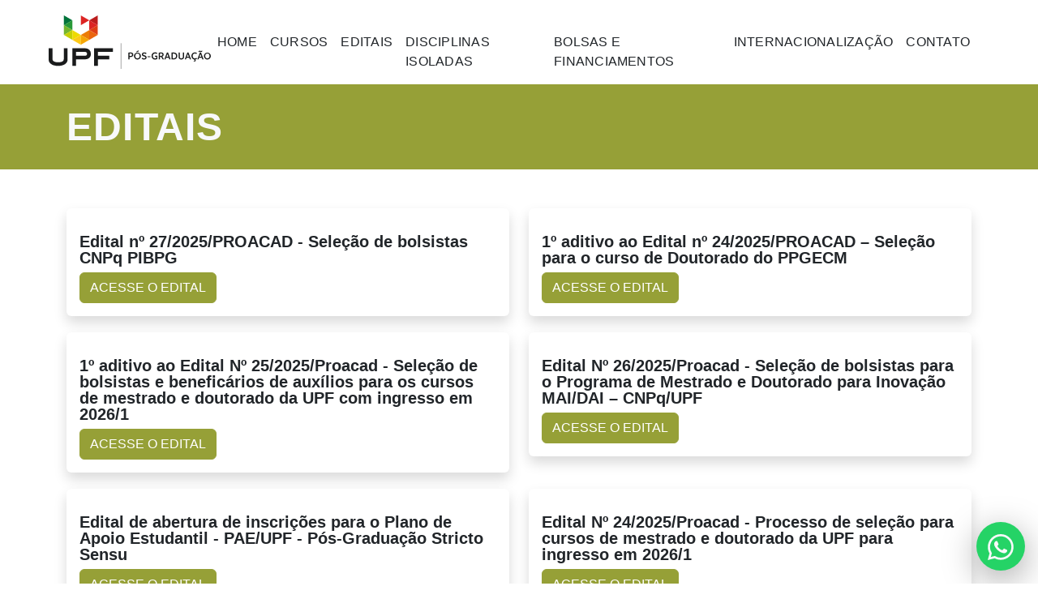

--- FILE ---
content_type: text/html; charset=utf-8
request_url: https://www.upf.br/pos/editais
body_size: 18504
content:



<!DOCTYPE html>
<html lang="pt-br">
<head>
    <link rel="shortcut icon" href="/favicon.ico" type="image/x-icon" />
    <title>pos - Editais - UPF | Universidade de Passo Fundo</title>
    <meta charset="utf-8">
    <meta http-equiv="X-UA-Compatible" content="IE=edge">
    <meta name="viewport" content="width=device-width, initial-scale=1">
    <meta name="description" content="A UPF, fundada em 1968, tem suas a&#231;&#245;es norteadas e sustentadas por quatro pilares: ensino, pesquisa, extens&#227;o e inova&#231;&#227;o tecnol&#243;gica." />

    <meta property="og:title" content="pos - Editais" />
    <meta property="og:description" content="A UPF, fundada em 1968, tem suas a&#231;&#245;es norteadas e sustentadas por quatro pilares: ensino, pesquisa, extens&#227;o e inova&#231;&#227;o tecnol&#243;gica." />

    <meta name='twitter:site' content="@UniversidadeUPF" />
    <meta name='twitter:creator' content="@UniversidadeUPF" />
    <meta name='twitter:card' content='summary_large_image' />
    <meta name='twitter:title' content='pos - Editais' />
    <meta name='twitter:description' content='A UPF, fundada em 1968, tem suas a&#231;&#245;es norteadas e sustentadas por quatro pilares: ensino, pesquisa, extens&#227;o e inova&#231;&#227;o tecnol&#243;gica.' />

    <meta name="twitter:image" content="https://www.upf.br/Areas/Pos/Assets/img/default/default.png" />
    <meta property="og:url" content="https://www.upf.br/pos/editais/" />
    <meta property="og:image" content="https://www.upf.br/Areas/Pos/Assets/img/default/default.png" />

    <meta property="og:image:type" content="image/png" />
    <meta property="og:image:width" content="600" />
    <meta property="og:image:height" content="315" />
    <meta property="fb:app_id" content="604643859713200" />


    <!-- Dynamic MetaTags -->
    

    <!-- css -->
    <link rel="stylesheet" href="/Assets/js/lib/jquery-toastr/toastr.min.css" />

    <!--Bootstrap-->
    <link href="https://cdn.jsdelivr.net/npm/bootstrap@5.3.2/dist/css/bootstrap.min.css" rel="stylesheet" integrity="sha384-T3c6CoIi6uLrA9TneNEoa7RxnatzjcDSCmG1MXxSR1GAsXEV/Dwwykc2MPK8M2HN" crossorigin="anonymous">

    <link href="https://fonts.cdnfonts.com/css/branding-2" rel="stylesheet">

    <link href="https://kit-pro.fontawesome.com/releases/latest/css/pro.min.css" media="all" rel="stylesheet"
          id="font-awesome-5-kit-css">

    <!-- fonts -->
    <link href="/Assets/fonts/fonts.css" rel="stylesheet">
    <link href="/Assets/fonts/font-awesome-4.6.6.css" rel="stylesheet">

    <!-- Dynamic Styles -->
    
    <link rel="stylesheet" href="/Areas/Pos/Assets/css/lista-provas.css">


    <!-- WebSite -->
    <link href="/Areas/Pos/Assets/css/main.min.css" rel="stylesheet">

    

    <!-- shim.js, respond.js, selectivizr for IE8 support  -->
    <!--[if lt IE 9]>
            <script type="text/javascript" src="Assets/js/lib/selectivizr-1.0.2.js"></script>
            <script type="text/javascript" src="Assets/js/lib/html5shiv-3.7.3.js"></script>
            <script type="text/javascript" src="Assets/js/lib/respond-1.4.2.js"></script>
        <![endif]-->
</head>
<body>

    <!-- Facebook Pixel Code (Relevance) -->
    <noscript>
        <img height="1" width="1" style="display:none"
             src="https://www.facebook.com/tr?id=1563389223959748&ev=PageView&noscript=1" />
    </noscript>
    <!-- End Facebook Pixel Code -->

    
<header class="header position-sticky top-0 px-lg-3 px-xl-5 bg-body bg-opacity-75">
    <nav class="navbar navbar-expand-xl">
        <div class="container-fluid">
            <a href="/Pos" class="logo py-md-2">
                <svg xmlns="http://www.w3.org/2000/svg" viewBox="0 0 313.47 103.18" width="150">
    <defs>
        <style>
            .cls-1 {
                fill: #00733a;
            }

            .cls-2 {
                fill: #289938;
            }

            .cls-3 {
                fill: #75b52d;
            }

            .cls-4 {
                fill: #c5d004;
            }

            .cls-5 {
                fill: #eedb00;
            }

            .cls-6 {
                fill: #fdc918;
            }

            .cls-7 {
                fill: #bb1d1d;
            }

            .cls-8 {
                fill: #dc2524;
            }

            .cls-9 {
                fill: #de3f15;
            }

            .cls-10 {
                fill: #ea650e;
            }

            .cls-11 {
                fill: #ec7d08;
            }

            .cls-12 {
                fill: #f5a606;
            }

            .cls-13 {
                fill: #1a1b1c;
            }

            .cls-14 {
                fill: #999;
            }
        </style>
    </defs>
    <g id="Camada_2" data-name="Camada 2">
        <g id="Camada_1-2" data-name="Camada 1">
            <polygon class="cls-1" points="45.85 9.44 29.51 18.87 29.51 0 45.85 9.44" />
            <polygon class="cls-2" points="29.51 18.87 45.85 9.44 45.85 28.3 29.51 18.87" />
            <polygon class="cls-3" points="45.85 28.3 29.51 37.74 29.51 18.87 45.85 28.3" />
            <polygon class="cls-4" points="29.51 37.74 45.85 28.3 45.85 47.17 29.51 37.74" />
            <polygon class="cls-5" points="62.19 37.74 45.85 47.17 45.85 28.3 62.19 37.74" />
            <polygon class="cls-6" points="45.85 47.17 62.19 37.74 62.19 56.61 45.85 47.17" />
            <polygon class="cls-7" points="78.53 9.44 94.87 18.87 94.87 0 78.53 9.44" />
            <polygon class="cls-8" points="94.87 18.87 78.53 9.44 78.53 28.3 94.87 18.87" />
            <polygon class="cls-9" points="78.53 28.3 94.87 37.74 94.87 18.87 78.53 28.3" />
            <polygon class="cls-10" points="94.87 37.74 78.53 28.3 78.53 47.17 94.87 37.74" />
            <polygon class="cls-11" points="62.19 37.74 78.53 47.17 78.53 28.3 62.19 37.74" />
            <polygon class="cls-12" points="78.53 47.17 62.19 37.74 62.19 56.61 78.53 47.17" />
            <polygon class="cls-8" points="78.53 9.43 62.19 0 62.19 18.87 78.53 9.43" />
            <path class="cls-13" d="M29.25,84.16a5,5,0,0,1-2.52,4.51C24.87,89.82,22,90.4,18.32,90.4s-6.57-.58-8.45-1.73A5,5,0,0,1,7.3,84.16V63.51H0V85.38c0,3.56,1.72,6.49,5.12,8.71s7.79,3.27,13.2,3.27,9.82-1.1,13.11-3.26,5.13-5.13,5.13-8.72V63.51H29.25Z" />
            <path class="cls-13" d="M78.52,66.37a11.3,11.3,0,0,0-8.13-2.92H45.79V97.3h7.29V84.77H69.43c3.85,0,6.86-.91,8.94-2.69s3.22-4.49,3.22-7.89a10.39,10.39,0,0,0-3.07-7.82m-9,11.5H53.08V70.35h16.1c4.43,0,5,2.1,5,3.93,0,1.67-.53,3.59-4.66,3.59" />
            <polygon class="cls-13" points="124.27 70.41 124.27 63.51 87.78 63.51 87.78 97.36 95.19 97.36 95.19 84.74 117.27 84.74 117.27 77.84 95.19 77.84 95.19 70.41 124.27 70.41" />
            <path class="cls-13" d="M163.6,75.72c0,2.81-2,4.62-5.45,4.62-.69,0-1.28,0-1.83-.06v4.49a5.65,5.65,0,0,1-1.16.13,5.81,5.81,0,0,1-1.16-.13V71.88a17.16,17.16,0,0,1,4.07-.45C161.93,71.43,163.6,73.16,163.6,75.72Zm-2.4,0c0-1.4-1-2.3-3.07-2.3a15.43,15.43,0,0,0-1.81.11v4.73c.53,0,1.14.07,1.83.07C160.34,78.35,161.2,77.25,161.2,75.74Z" />
            <path class="cls-13" d="M164.94,78.22a6.68,6.68,0,1,1,6.68,6.88A6.57,6.57,0,0,1,164.94,78.22Zm10.87,0c0-2.84-1.65-4.74-4.19-4.74s-4.19,1.9-4.19,4.74,1.64,4.72,4.19,4.72S175.81,81,175.81,78.22Zm-6.49-8.13L173,67.5a2.26,2.26,0,0,1,1,2L169.78,71A1.34,1.34,0,0,1,169.32,70.09Z" />
            <path class="cls-13" d="M179.76,83.47a2.57,2.57,0,0,1,1.2-1.81,5.24,5.24,0,0,0,3.51,1.3c1.75,0,2.53-.73,2.53-1.77,0-.85-.41-1.48-2.83-2.07-2.1-.49-4-1.34-4-3.93,0-2.25,1.81-3.8,4.58-3.8a6.83,6.83,0,0,1,4.35,1.3A2.52,2.52,0,0,1,188,74.56a5.39,5.39,0,0,0-3.31-1.06c-1.41,0-2.24.68-2.24,1.53s.41,1.32,2.64,1.87c2.55.63,4.21,1.65,4.24,4,0,2.64-1.86,4.15-4.83,4.15A6.58,6.58,0,0,1,179.76,83.47Z" />
            <path class="cls-13" d="M191.31,79.69a2.67,2.67,0,0,1,.12-.88h5.25a3.22,3.22,0,0,1,.12.88,3.15,3.15,0,0,1-.12.87h-5.25A2.48,2.48,0,0,1,191.31,79.69Z" />
            <path class="cls-13" d="M210.21,77.61V84.1a9.73,9.73,0,0,1-4.56,1,6.42,6.42,0,0,1-6.79-6.84,6.57,6.57,0,0,1,6.79-7,7.51,7.51,0,0,1,4.3,1.14,2.67,2.67,0,0,1-1.2,1.93,5.28,5.28,0,0,0-3.12-.88c-2.4,0-4.29,1.69-4.29,4.74,0,2.83,1.43,4.7,4.34,4.7a7.45,7.45,0,0,0,2.25-.3V79.77h-2.46a5.29,5.29,0,0,1-.12-1.1,5,5,0,0,1,.12-1.06Z" />
            <path class="cls-13" d="M222.89,84.65a7.22,7.22,0,0,1-1.83.2,4.47,4.47,0,0,1-.74,0L217.42,80h-.31c-.61,0-1.26,0-1.91,0v4.84a5.57,5.57,0,0,1-1.16.13,5.89,5.89,0,0,1-1.16-.13V71.92a20.45,20.45,0,0,1,4.17-.43c3.62,0,5.19,1.61,5.19,4.05a4.08,4.08,0,0,1-2.55,3.92ZM217.17,78c2,0,2.73-1,2.73-2.34s-.88-2.18-2.75-2.18a17.64,17.64,0,0,0-2,.11V78C215.87,78,216.54,78,217.17,78Z" />
            <path class="cls-13" d="M235.68,84.63a4.15,4.15,0,0,1-1.44.22,5,5,0,0,1-1-.08l-1.16-3.13H227l-1.12,3.13a6.23,6.23,0,0,1-1,.08,3.18,3.18,0,0,1-1.28-.22l4.86-12.92a4.94,4.94,0,0,1,1.2-.12,4.44,4.44,0,0,1,1.16.12Zm-4.27-4.94-1.5-4.07-.37-1.2-.36,1.2-1.47,4.07Z" />
            <path class="cls-13" d="M248.71,78.12c0,4.13-2.85,6.86-7.33,6.86a24,24,0,0,1-3.94-.25v-13a21.35,21.35,0,0,1,3.82-.29C246.08,71.49,248.71,74.16,248.71,78.12Zm-2.51.06c0-2.7-1.6-4.53-4.88-4.53a14.45,14.45,0,0,0-1.56.06V82.8c.52,0,1.09.06,1.74.06A4.31,4.31,0,0,0,246.2,78.18Z" />
            <path class="cls-13" d="M251,79.61V71.73a5.64,5.64,0,0,1,1.16-.12,6.14,6.14,0,0,1,1.18.12v7.86c0,2,1.07,3.35,3.09,3.35s3.09-1.34,3.09-3.35V71.73a5.52,5.52,0,0,1,1.14-.12,5.74,5.74,0,0,1,1.14.12v7.84c0,3.58-2.2,5.55-5.39,5.55S251,83.23,251,79.61Z" />
            <path class="cls-13" d="M275.22,84.63a4.24,4.24,0,0,1-1.45.22,4.94,4.94,0,0,1-.95-.08l-1.16-3.13h-5.13l-1.12,3.13a6.15,6.15,0,0,1-1,.08,3.22,3.22,0,0,1-1.28-.22L268,71.71a4.94,4.94,0,0,1,1.2-.12,4.44,4.44,0,0,1,1.16.12Zm-4.28-4.94-1.5-4.07-.37-1.2-.36,1.2-1.47,4.07Z" />
            <path class="cls-13" d="M284.35,87c0,1.53-1.46,1.91-2.48,1.91a3.49,3.49,0,0,1-1.69-.42,1.84,1.84,0,0,1,.53-1.21,1.66,1.66,0,0,0,.94.29c.44,0,.79-.18.79-.59s-.55-.67-1.32-.69l.47-1.22c-3.48-.39-5.72-3.09-5.72-6.84a6.61,6.61,0,0,1,6.71-6.91,6.42,6.42,0,0,1,4,1.22,2.69,2.69,0,0,1-1.26,1.81,4.53,4.53,0,0,0-2.71-.86c-2.46,0-4.27,1.79-4.27,4.74s1.81,4.7,4.17,4.7a4.23,4.23,0,0,0,3-1,2.31,2.31,0,0,1,1.22,1.81A6,6,0,0,1,283,85.1l-.14.43C283.62,85.69,284.35,86.07,284.35,87Z" />
            <path class="cls-13" d="M299.47,84.63a4.24,4.24,0,0,1-1.45.22,4.94,4.94,0,0,1-.95-.08l-1.16-3.13h-5.13l-1.12,3.13a6.11,6.11,0,0,1-1,.08,3.15,3.15,0,0,1-1.28-.22l4.86-12.92a4.84,4.84,0,0,1,1.2-.12,4.53,4.53,0,0,1,1.16.12Zm-9.91-14.42A2.48,2.48,0,0,1,292,68.05c1.1,0,2,.78,2.67.78a1,1,0,0,0,.95-.88,2.43,2.43,0,0,1,1.61.55,2.48,2.48,0,0,1-2.38,2.16c-1.08,0-2-.74-2.68-.74a1,1,0,0,0-1,.86A2.45,2.45,0,0,1,289.56,70.21Zm5.64,9.48-1.51-4.07-.36-1.2-.37,1.2-1.47,4.07Z" />
            <path class="cls-13" d="M300.12,78.22a6.68,6.68,0,1,1,6.67,6.88A6.57,6.57,0,0,1,300.12,78.22Zm10.86,0c0-2.84-1.64-4.74-4.19-4.74s-4.19,1.9-4.19,4.74,1.65,4.72,4.19,4.72S311,81,311,78.22Z" />
            <rect class="cls-14" x="139.18" y="53.67" width="1.36" height="49.51" />
        </g>
    </g>
</svg>
            </a>
            <button class="navbar-toggler" type="button" data-bs-toggle="offcanvas" data-bs-target="#offcanvasNavbar" aria-controls="offcanvasNavbar" aria-label="Toggle navigation">
                <span class="navbar-toggler-icon"></span>
            </button>
            <div class="offcanvas offcanvas-end" tabindex="-1" id="offcanvasNavbar" aria-labelledby="offcanvasNavbarLabel">
                <div class="offcanvas-header">
                    <h5 class="offcanvas-title" id="offcanvasNavbarLabel">Menu</h5>
                    <button type="button" class="btn-close" data-bs-dismiss="offcanvas" aria-label="Close"></button>
                </div>
                <div class="offcanvas-body">
                    <ul class="navbar-nav justify-content-end flex-grow-1 pe-3 pt-lg-4 gap-lg-2">
                                <li class="nav-item">
                                    <a href="https://www.upf.br/pos/" target="_self" class="level-1 nav-link text-uppercase position-relative link-dark">
                                        Home
                                    </a>
                                </li>
                                <li class="nav-item dropdown">
                                    <a href="https://www.upf.br/pos/pos-upf" class="nav-link level-1 dropdown-toggle text-uppercase position-relative link-dark" data-bs-toggle="dropdown" role="button" aria-haspopup="true"
                                       aria-expanded="false">
                                        Cursos
                                    </a>
                                    <ul class="dropdown-menu border-0" id="menu_8654">
                                                <li>
                                                    <a href="https://www.upf.br/Pos/Cursos?nivel=1" target="_self" class="dropdown-item level-2" role="link">
                                                        Especializa&#231;&#227;o e MBA Presencial e H&#237;brido
                                                    </a>
                                                </li>
                                                <li>
                                                    <a href="https://pos.upf.br/" target="_blank" class="dropdown-item level-2" role="link">
                                                        Especializa&#231;&#227;o e MBA online
                                                    </a>
                                                </li>
                                                <li class="active-collpase">
                                                    <a class="dropdown-item collapse-nivel-2 position-relative" data-bs-toggle="collapse" data-bs-target="#8653" href="https://www.upf.br/pos/pos-upf/residencia" role="button" aria-expanded="false">
                                                        Resid&#234;ncia 
                                                    </a>
                                                    <ul class="collapse list-unstyled px-3 bg-body-tertiary" id="8653" data-bs-parent="#menu_8654">
                                                            <li class="nav-item">
                                                                <a href="https://www.upf.br/pos/pos-upf/residencia/selecao-2026" class="nav-link position-relative" role="link" target="_self"
                                                                   data-tipo=Pagina>
                                                                   Sele&#231;&#227;o 2026
                                                                </a>
                                                            </li>
                                                            <li class="nav-item">
                                                                <a href="https://www.upf.br/pos/pos-upf/residencia/selecao-2025" class="nav-link position-relative" role="link" target="_self"
                                                                   data-tipo=Pagina>
                                                                   Sele&#231;&#227;o 2025
                                                                </a>
                                                            </li>
                                                            <li class="nav-item">
                                                                <a href="https://www.upf.br/pos/pos-upf/residencia/selecao-2023" class="nav-link position-relative" role="link" target="_self"
                                                                   data-tipo=Pagina>
                                                                   Sele&#231;&#227;o 2023
                                                                </a>
                                                            </li>
                                                            <li class="nav-item">
                                                                <a href="https://www.upf.br/pos/pos-upf/residencia/selecao-2022" class="nav-link position-relative" role="link" target="_self"
                                                                   data-tipo=Pagina>
                                                                   Sele&#231;&#227;o 2022
                                                                </a>
                                                            </li>
                                                    </ul>
                                                </li>
                                                <li class="active-collpase">
                                                    <a class="dropdown-item collapse-nivel-2 position-relative" data-bs-toggle="collapse" data-bs-target="#8662" href="https://www.upf.br/pos/pos-upf/mestrado-e-doutorado" role="button" aria-expanded="false">
                                                        Mestrado e Doutorado
                                                    </a>
                                                    <ul class="collapse list-unstyled px-3 bg-body-tertiary" id="8662" data-bs-parent="#menu_8654">
                                                            <li class="nav-item">
                                                                <a href="https://www.upf.br/Pos/Cursos?nivel=4" class="nav-link position-relative" role="link" target="_self"
                                                                   data-tipo=Link>
                                                                   Conhe&#231;a os cursos
                                                                </a>
                                                            </li>
                                                            <li class="nav-item">
                                                                <a href="https://www.upf.br/pos/pos-upf/mestrado-e-doutorado/selecao-2026-1" class="nav-link position-relative" role="link" target="_self"
                                                                   data-tipo=Pagina>
                                                                   Sele&#231;&#227;o 2026/1
                                                                </a>
                                                            </li>
                                                            <li class="nav-item">
                                                                <a href="https://www.upf.br/pos/pos-upf/mestrado-e-doutorado/disciplinas-isoladas-mestrados-doutorados" class="nav-link position-relative" role="link" target="_self"
                                                                   data-tipo=Pagina>
                                                                   Disciplinas isoladas
                                                                </a>
                                                            </li>
                                                            <li class="nav-item">
                                                                <a href="https://www.upf.br/pos/pos-upf/mestrado-e-doutorado/registro-de-interesse" class="nav-link position-relative" role="link" target="_self"
                                                                   data-tipo=Pagina>
                                                                   Registro de Interesse
                                                                </a>
                                                            </li>
                                                            <li class="nav-item">
                                                                <a href="https://www.upf.br/pos/pos-upf/mestrado-e-doutorado/reconhecimento-de-diplomas" class="nav-link position-relative" role="link" target="_self"
                                                                   data-tipo=Pagina>
                                                                   Reconhecimento de Diplomas
                                                                </a>
                                                            </li>
                                                    </ul>
                                                </li>
                                                <li>
                                                    <a href="https://www.upf.br/pos/cursos" target="_self" class="dropdown-item level-2" role="link">
                                                        Conhe&#231;a todos os cursos
                                                    </a>
                                                </li>
                                    </ul>
                                </li>
                                <li class="nav-item">
                                    <a href="https://www.upf.br/pos/editais" target="_self" class="level-1 nav-link text-uppercase position-relative link-dark">
                                        Editais
                                    </a>
                                </li>
                                <li class="nav-item">
                                    <a href="https://www.upf.br/pos/disciplinas-isoladas" target="_self" class="level-1 nav-link text-uppercase position-relative link-dark">
                                        Disciplinas Isoladas
                                    </a>
                                </li>
                                <li class="nav-item">
                                    <a href="https://www.upf.br/pos/bolsas-e-financiamentos" target="_self" class="level-1 nav-link text-uppercase position-relative link-dark">
                                        Bolsas e financiamentos
                                    </a>
                                </li>
                                <li class="nav-item">
                                    <a href="https://www.upf.br/pos/internacionalizacao" target="_self" class="level-1 nav-link text-uppercase position-relative link-dark">
                                        Internacionaliza&#231;&#227;o 
                                    </a>
                                </li>
                                <li class="nav-item">
                                    <a href="https://www.upf.br/pos/faleconosco" target="_self" class="level-1 nav-link text-uppercase position-relative link-dark">
                                        Contato
                                    </a>
                                </li>
                    </ul>
                </div>
            </div>
        </div>
    </nav>
</header>

    



<main class="main-paginas">
    <section class="breadcrumbs py-4">
        <div class="container">
            <div class="row">
                <div class="col-12">
                    <h1 class="display-5 fw-bold text-light m-0">EDITAIS</h1>
                </div>
            </div>
        </div>
    </section>
    <section class="provas my-5">
        <div class="container">
            <div class="row">
                    <div class="col-md-6 col-sm-6">
                        <div class="provas__item bg-white rounded p-3 shadow">
                            <h2 class="fs-5 fw-bold lh-1 text-dark">Edital n&#186; 27/2025/PROACAD - Sele&#231;&#227;o de bolsistas CNPq PIBPG</h2>
                                <a class="btn btn-verde-primario" href="https://www.upf.br/_uploads/21fb4cdc-bca8-4381-9f70-5242e606ad86.pdf" target="_blank"
                                   title="Edital_n_27_2025_PROACAD_CNPq_PIBPG.pdf do Edital n&#186; 27/2025/PROACAD - Sele&#231;&#227;o de bolsistas CNPq PIBPG">
                                    ACESSE O EDITAL
                                </a>

                        </div>
                    </div>
                    <div class="col-md-6 col-sm-6">
                        <div class="provas__item bg-white rounded p-3 shadow">
                            <h2 class="fs-5 fw-bold lh-1 text-dark">1&#186; aditivo ao Edital n&#186; 24/2025/PROACAD – Sele&#231;&#227;o para o curso de Doutorado do PPGECM</h2>
                                <a class="btn btn-verde-primario" href="https://www.upf.br/_uploads/08d195e9-c249-404e-916f-131aa4bd9369.pdf" target="_blank"
                                   title="1_Aditivo_Edital_24_2025_PPGECM_17_12_25.pdf do 1&#186; aditivo ao Edital n&#186; 24/2025/PROACAD – Sele&#231;&#227;o para o curso de Doutorado do PPGECM">
                                    ACESSE O EDITAL
                                </a>

                        </div>
                    </div>
                    <div class="col-md-6 col-sm-6">
                        <div class="provas__item bg-white rounded p-3 shadow">
                            <h2 class="fs-5 fw-bold lh-1 text-dark">1&#186; aditivo ao Edital N&#186; 25/2025/Proacad - Sele&#231;&#227;o de bolsistas e benefic&#225;rios de aux&#237;lios para os cursos de mestrado e doutorado da UPF com ingresso em 2026/1</h2>
                                <a class="btn btn-verde-primario" href="https://www.upf.br/_uploads/c2dfca6e-fe69-4a28-a484-1f4063eed782.pdf" target="_blank"
                                   title="1_Aditivo_Edital_n_25_2025_bolsas_PPGD_12_12_25.docx.pdf do 1&#186; aditivo ao Edital N&#186; 25/2025/Proacad - Sele&#231;&#227;o de bolsistas e benefic&#225;rios de aux&#237;lios para os cursos de mestrado e doutorado da UPF com ingresso em 2026/1">
                                    ACESSE O EDITAL
                                </a>

                        </div>
                    </div>
                    <div class="col-md-6 col-sm-6">
                        <div class="provas__item bg-white rounded p-3 shadow">
                            <h2 class="fs-5 fw-bold lh-1 text-dark">Edital N&#186; 26/2025/Proacad - Sele&#231;&#227;o de bolsistas para o Programa de Mestrado e Doutorado para Inova&#231;&#227;o MAI/DAI – CNPq/UPF</h2>
                                <a class="btn btn-verde-primario" href="https://www.upf.br/_uploads/2fa3013e-c2a6-4701-96d2-80cee41f1931.pdf" target="_blank"
                                   title="Edital_N_26_2025_PROACAD_Selecao_Bolsista.pdf do Edital N&#186; 26/2025/Proacad - Sele&#231;&#227;o de bolsistas para o Programa de Mestrado e Doutorado para Inova&#231;&#227;o MAI/DAI – CNPq/UPF">
                                    ACESSE O EDITAL
                                </a>

                        </div>
                    </div>
                    <div class="col-md-6 col-sm-6">
                        <div class="provas__item bg-white rounded p-3 shadow">
                            <h2 class="fs-5 fw-bold lh-1 text-dark">Edital de abertura de inscri&#231;&#245;es para o Plano de Apoio Estudantil - PAE/UPF - P&#243;s-Gradua&#231;&#227;o Stricto Sensu</h2>
                                <a class="btn btn-verde-primario" href="https://www.upf.br/_uploads/16695cef-f03f-4c0b-8c66-bc4c4a8231ba.pdf" target="_blank"
                                   title="Edital_PAE_PG_Primeiro_Semestre_2026.pdf do Edital de abertura de inscri&#231;&#245;es para o Plano de Apoio Estudantil - PAE/UPF - P&#243;s-Gradua&#231;&#227;o Stricto Sensu">
                                    ACESSE O EDITAL
                                </a>

                        </div>
                    </div>
                    <div class="col-md-6 col-sm-6">
                        <div class="provas__item bg-white rounded p-3 shadow">
                            <h2 class="fs-5 fw-bold lh-1 text-dark">Edital N&#186; 24/2025/Proacad - Processo de sele&#231;&#227;o para cursos de mestrado e doutorado da UPF para ingresso em 2026/1</h2>
                                <a class="btn btn-verde-primario" href="https://www.upf.br/_uploads/c330b663-f05d-4a4a-be07-0a516111ffba.pdf" target="_blank"
                                   title="Edital_n_24_2025_Processo_Selecao_Cursos_Mestrado_Doutorado_UPF_2026_1.pdf do Edital N&#186; 24/2025/Proacad - Processo de sele&#231;&#227;o para cursos de mestrado e doutorado da UPF para ingresso em 2026/1">
                                    ACESSE O EDITAL
                                </a>

                        </div>
                    </div>
                    <div class="col-md-6 col-sm-6">
                        <div class="provas__item bg-white rounded p-3 shadow">
                            <h2 class="fs-5 fw-bold lh-1 text-dark">Edital N&#186; 25/2025/Proacad - Sele&#231;&#227;o de bolsistas e benefici&#225;rios de aux&#237;lios para os cursos de mestrado e doutorado da UPF com ingresso em 2026/1</h2>
                                <a class="btn btn-verde-primario" href="https://www.upf.br/_uploads/77c35ee3-2473-4dad-b6f4-0ee8386a250f.pdf" target="_blank"
                                   title="Edital_n_25_2025_Selecao_Bolsistas_Beneficiarios_Auxilios_Financeiros_2026_1.pdf do Edital N&#186; 25/2025/Proacad - Sele&#231;&#227;o de bolsistas e benefici&#225;rios de aux&#237;lios para os cursos de mestrado e doutorado da UPF com ingresso em 2026/1">
                                    ACESSE O EDITAL
                                </a>

                        </div>
                    </div>
                    <div class="col-md-6 col-sm-6">
                        <div class="provas__item bg-white rounded p-3 shadow">
                            <h2 class="fs-5 fw-bold lh-1 text-dark">Aditivo ao Edital N&#186; 23/2025/PROACAD - Programas de Resid&#234;ncia Multiprofissional em Sa&#250;de e em &#193;rea Profissional em Sa&#250;de</h2>
                                <a class="btn btn-verde-primario" href="https://www.upf.br/_uploads/66611b36-a7d5-4e58-bf0f-96b7d8d15f94.pdf" target="_blank"
                                   title="Aditivo_01_ao_Edital_23-2025_Clicksign.pdf do Aditivo ao Edital N&#186; 23/2025/PROACAD - Programas de Resid&#234;ncia Multiprofissional em Sa&#250;de e em &#193;rea Profissional em Sa&#250;de">
                                    ACESSE O EDITAL
                                </a>

                        </div>
                    </div>
            </div>
        </div>
    </section>
    


<section class="paginacao">
    <div class="container">
        <div class="row">
            <div class="col-md-12">
                <div class="pagination-box">
                    <nav>
                        <ul class="pagination">
                            
                                <li class="page-item active">
                                    <a href="/Pos/Editais?pagina=1"
                                       data-page="1" class="page-link">1</a>
                                </li>
                                <li class="page-item ">
                                    <a href="/Pos/Editais?pagina=2"
                                       data-page="2" class="page-link">2</a>
                                </li>
                                <li class="page-item ">
                                    <a href="/Pos/Editais?pagina=3"
                                       data-page="3" class="page-link">3</a>
                                </li>
                                <li class="page-item ">
                                    <a href="/Pos/Editais?pagina=4"
                                       data-page="4" class="page-link">4</a>
                                </li>
                                <li class="page-item ">
                                    <a href="/Pos/Editais?pagina=5"
                                       data-page="5" class="page-link">5</a>
                                </li>
                                                            <li class="page-item">
                                    <a href="/Pos/Editais?pagina=2"
                                       aria-label="Next" class="page-link"
                                       data-page="2">
                                        <span aria-hidden="true">
                                            <strong class="sr-only">avançar</strong>
                                            <i class="fa fa-angle-double-right" aria-hidden="true"></i>
                                        </span>
                                    </a>
                                </li>
                        </ul>
                    </nav>
                </div>
            </div>
        </div>
    </div>
</section>

    
    <section class="interesse__cadastros contato__interesse__cadastros">
        <div class="container">
            <form class="form-inline" name="formNewsletter" id="formNewsletter" role="form" method="post">
                <div class="row row__interesse">
                    <div class="col-xs-12 col-sm-12 col-md-12 col-lg-2 col-xl-2">
                        <p class="my-3">
                            INTERESSOU?<br />
                            <span>SAIBA MAIS</span>
                        </p>
                    </div> 
                    <div class="col-xs-12 col-sm-12 col-md-12 col-lg-3 col-xl-3 coluna3">
                        <div class="form-group">
                            <label for="" class="sr-only">Seu nome </label>
                            <input type="text" 
                                   
                                   id="NomeNews"
                                   name="NomeNews"
                                   placeholder="Seu nome"
                                   ax-control="text"
                                   ax-required="true"
                                   ax-maxlength="100"
                                   ax-field="Nome" />
                        </div>
                    </div>
                    <div class="col-xs-12 col-sm-12 col-md-12 col-lg-3 col-xl-3 coluna3">
                        <div class="form-group">
                            <label for="" class="sr-only">
                                E-mail
                            </label>
                            <input type="email"
                                   
                                   id="EmailNews"
                                   name="EmailNews"
                                   placeholder="E-mail"
                                   ax-control="text"
                                   ax-required="true"
                                   ax-format="email"
                                   ax-maxlength="50"
                                   ax-field="Email">
                        </div>
                    </div>
                    <div class="col-xs-12 col-sm-12 col-md-12 col-lg-3 col-xl-3 coluna3">
                        <div class="form-group">
                            <label for="" class="sr-only">
                                Telefone
                            </label>
                            
                            <input type="text" 
                                   
                                   id="TelefoneNews"
                                   name="TelefoneNews"
                                   placeholder="Telefone"
                                   ax-control="mask"
                                   ax-format="phoneDDD"
                                   ax-required="true"
                                   ax-maxlength="30"
                                   ax-field="Telefone">
                        </div>
                    </div>
                    <input type="hidden"
                           id="CursoInteresse"
                           name="CursoInteresse"
                           value="0"
                           ax-control="hidden"
                           ax-field="CursoInteresse" />
                    <input type="hidden"
                           id="CodigoRDStation"
                           name="CodigoRDStation"
                           value="pos2022"
                           ax-control="hidden"
                           ax-field="CodigoRDStation" />
                    <div class="col-xs-12 col-sm-12 col-md-12 col-lg-1 col-xl-1 coluna1">
                        <button type="submit" class="btn btn-verde-primario w-100 text-uppercase fw-semibold py-3">ENVIAR</button>
                    </div>
                </div>
            </form>
        </div>
    </section>
</main>







    
<footer class="footer">
    <div class="container container1">
        <div class="row">
            <div class="col-12 col-sm-12 col-md-12 col-lg-5 col-xl-5">
                <div class="footer__logo" style="display: flex; flex-wrap: wrap; gap:20px; align-items:center">
                    <img data-src="/Areas/Pos/Assets/img/logo-footer.png" width="180" alt="upf" class="img-fluid lazyload">
                    <a href="https://emec.mec.gov.br/emec/consulta-cadastro/detalhamento/d96957f455f6405d14c6542552b0f6eb/MjA=" target="_blank" title="e-MEC">
                        <img data-src="/Areas/Pos/Assets/img/e-MEC-QRCode-PF.png" alt="QR Code e-MEC" class="img-fluid qr-mec lazyload" style="max-height: 140px" />
                    </a>
                </div>
                <div class="footer__texto">
                    <p>
                        Cursos de Pós-Graduação em diversas áreas nas modalidades presencial e online. Alavanque sua carreira e
                        estude em uma instituição reconhecida.
                    </p>
                </div>
                <div class="footer__rede__social footer__social1">

                    <ul class="list-unstyled">

                        <li>
                            <a href="https://www.facebook.com/universidadedepassofundo" target="_blank" class="btn btn-verde-secundario btn-sm rounded-3 p-2 d-flex align-items-center justify-content-center"
                               title="Facebook" data-bs-toggle="tooltip" data-bs-title="Facebook">
                                <svg version="1.1" xmlns="http://www.w3.org/2000/svg" fill="currentColor" width="16" height="16" viewBox="0 0 9.2 17.7">
                                    <path d="M9.2,2.9h-2C6.5,2.9,6,3.5,6,4.1v2.3h3.1L8.7,9.7H6v8H2.7v-8H0V6.4h2.7V3.6c0-2,1.6-3.6,3.6-3.6h2.8V2.9z" />
                                </svg>
                            </a>
                        </li>
                        <li>
                            <a href="https://www.instagram.com/universidadeupf/" target="_blank" class="btn btn-verde-secundario btn-sm rounded-3 p-2 d-flex align-items-center justify-content-center"
                               title="Instagram" data-bs-toggle="tooltip" data-bs-title="Instagram">
                                <svg xmlns="http://www.w3.org/2000/svg" width="16" height="16" fill="currentColor" class="bi bi-instagram" viewBox="0 0 16 16">
                                    <path d="M8 0C5.829 0 5.556.01 4.703.048 3.85.088 3.269.222 2.76.42a3.917 3.917 0 0 0-1.417.923A3.927 3.927 0 0 0 .42 2.76C.222 3.268.087 3.85.048 4.7.01 5.555 0 5.827 0 8.001c0 2.172.01 2.444.048 3.297.04.852.174 1.433.372 1.942.205.526.478.972.923 1.417.444.445.89.719 1.416.923.51.198 1.09.333 1.942.372C5.555 15.99 5.827 16 8 16s2.444-.01 3.298-.048c.851-.04 1.434-.174 1.943-.372a3.916 3.916 0 0 0 1.416-.923c.445-.445.718-.891.923-1.417.197-.509.332-1.09.372-1.942C15.99 10.445 16 10.173 16 8s-.01-2.445-.048-3.299c-.04-.851-.175-1.433-.372-1.941a3.926 3.926 0 0 0-.923-1.417A3.911 3.911 0 0 0 13.24.42c-.51-.198-1.092-.333-1.943-.372C10.443.01 10.172 0 7.998 0h.003zm-.717 1.442h.718c2.136 0 2.389.007 3.232.046.78.035 1.204.166 1.486.275.373.145.64.319.92.599.28.28.453.546.598.92.11.281.24.705.275 1.485.039.843.047 1.096.047 3.231s-.008 2.389-.047 3.232c-.035.78-.166 1.203-.275 1.485a2.47 2.47 0 0 1-.599.919c-.28.28-.546.453-.92.598-.28.11-.704.24-1.485.276-.843.038-1.096.047-3.232.047s-2.39-.009-3.233-.047c-.78-.036-1.203-.166-1.485-.276a2.478 2.478 0 0 1-.92-.598 2.48 2.48 0 0 1-.6-.92c-.109-.281-.24-.705-.275-1.485-.038-.843-.046-1.096-.046-3.233 0-2.136.008-2.388.046-3.231.036-.78.166-1.204.276-1.486.145-.373.319-.64.599-.92.28-.28.546-.453.92-.598.282-.11.705-.24 1.485-.276.738-.034 1.024-.044 2.515-.045v.002zm4.988 1.328a.96.96 0 1 0 0 1.92.96.96 0 0 0 0-1.92zm-4.27 1.122a4.109 4.109 0 1 0 0 8.217 4.109 4.109 0 0 0 0-8.217zm0 1.441a2.667 2.667 0 1 1 0 5.334 2.667 2.667 0 0 1 0-5.334z" />
                                </svg>
                            </a>
                        </li>
                        <li>
                            <a href="https://www.youtube.com/UPFoficial" target="_blank" class="btn btn-verde-secundario btn-sm rounded-3 p-2 d-flex align-items-center justify-content-center"
                               title="Youtube" data-bs-toggle="tooltip" data-bs-title="YouTube">
                                <svg xmlns="http://www.w3.org/2000/svg" width="16" height="16" fill="currentColor" class="bi bi-youtube" viewBox="0 0 16 16">
                                    <path d="M8.051 1.999h.089c.822.003 4.987.033 6.11.335a2.01 2.01 0 0 1 1.415 1.42c.101.38.172.883.22 1.402l.01.104.022.26.008.104c.065.914.073 1.77.074 1.957v.075c-.001.194-.01 1.108-.082 2.06l-.008.105-.009.104c-.05.572-.124 1.14-.235 1.558a2.007 2.007 0 0 1-1.415 1.42c-1.16.312-5.569.334-6.18.335h-.142c-.309 0-1.587-.006-2.927-.052l-.17-.006-.087-.004-.171-.007-.171-.007c-1.11-.049-2.167-.128-2.654-.26a2.007 2.007 0 0 1-1.415-1.419c-.111-.417-.185-.986-.235-1.558L.09 9.82l-.008-.104A31.4 31.4 0 0 1 0 7.68v-.123c.002-.215.01-.958.064-1.778l.007-.103.003-.052.008-.104.022-.26.01-.104c.048-.519.119-1.023.22-1.402a2.007 2.007 0 0 1 1.415-1.42c.487-.13 1.544-.21 2.654-.26l.17-.007.172-.006.086-.003.171-.007A99.788 99.788 0 0 1 7.858 2h.193zM6.4 5.209v4.818l4.157-2.408z" />
                                </svg>
                            </a>
                        </li>
                        <li>
                            <a href="https://www.linkedin.com/school/universidade-de-passo-fundo/" target="_blank" class="btn btn-verde-secundario btn-sm rounded-3 p-2 d-flex align-items-center justify-content-center"
                               title="Linkedin" data-bs-toggle="tooltip" data-bs-title="Linkedin">
                                <svg xmlns="http://www.w3.org/2000/svg" width="16" height="16" fill="currentColor" class="bi bi-linkedin" viewBox="0 0 16 16">
                                    <path d="M0 1.146C0 .513.526 0 1.175 0h13.65C15.474 0 16 .513 16 1.146v13.708c0 .633-.526 1.146-1.175 1.146H1.175C.526 16 0 15.487 0 14.854V1.146zm4.943 12.248V6.169H2.542v7.225h2.401m-1.2-8.212c.837 0 1.358-.554 1.358-1.248-.015-.709-.52-1.248-1.342-1.248-.822 0-1.359.54-1.359 1.248 0 .694.521 1.248 1.327 1.248h.016zm4.908 8.212V9.359c0-.216.016-.432.08-.586.173-.431.568-.878 1.232-.878.869 0 1.216.662 1.216 1.634v3.865h2.401V9.25c0-2.22-1.184-3.252-2.764-3.252-1.274 0-1.845.7-2.165 1.193v.025h-.016a5.54 5.54 0 0 1 .016-.025V6.169h-2.4c.03.678 0 7.225 0 7.225h2.4" />
                                </svg>
                            </a>
                        </li>

                        <li>
                            <a href="https://wa.me/555433168100" target="_blank" class="btn btn-verde-secundario btn-sm rounded-3 p-2 d-flex align-items-center justify-content-center"
                               title="Linkedin" data-bs-toggle="tooltip" data-bs-title="WhatsApp">
                                <svg xmlns="http://www.w3.org/2000/svg" width="16" height="16" fill="currentColor" class="bi bi-whatsapp" viewBox="0 0 16 16">
                                    <path d="M13.601 2.326A7.854 7.854 0 0 0 7.994 0C3.627 0 .068 3.558.064 7.926c0 1.399.366 2.76 1.057 3.965L0 16l4.204-1.102a7.933 7.933 0 0 0 3.79.965h.004c4.368 0 7.926-3.558 7.93-7.93A7.898 7.898 0 0 0 13.6 2.326zM7.994 14.521a6.573 6.573 0 0 1-3.356-.92l-.24-.144-2.494.654.666-2.433-.156-.251a6.56 6.56 0 0 1-1.007-3.505c0-3.626 2.957-6.584 6.591-6.584a6.56 6.56 0 0 1 4.66 1.931 6.557 6.557 0 0 1 1.928 4.66c-.004 3.639-2.961 6.592-6.592 6.592zm3.615-4.934c-.197-.099-1.17-.578-1.353-.646-.182-.065-.315-.099-.445.099-.133.197-.513.646-.627.775-.114.133-.232.148-.43.05-.197-.1-.836-.308-1.592-.985-.59-.525-.985-1.175-1.103-1.372-.114-.198-.011-.304.088-.403.087-.088.197-.232.296-.346.1-.114.133-.198.198-.33.065-.134.034-.248-.015-.347-.05-.099-.445-1.076-.612-1.47-.16-.389-.323-.335-.445-.34-.114-.007-.247-.007-.38-.007a.729.729 0 0 0-.529.247c-.182.198-.691.677-.691 1.654 0 .977.71 1.916.81 2.049.098.133 1.394 2.132 3.383 2.992.47.205.84.326 1.129.418.475.152.904.129 1.246.08.38-.058 1.171-.48 1.338-.943.164-.464.164-.86.114-.943-.049-.084-.182-.133-.38-.232z" />
                                </svg>
                            </a>
                        </li>

                        <li>
                            <a href="https://twitter.com/UniversidadeUPF" target="_blank" class="btn btn-verde-secundario btn-sm rounded-3 p-2 d-flex align-items-center justify-content-center"
                               title="Linkedin" data-bs-toggle="tooltip" data-bs-title="Twitter">
                                <svg xmlns="http://www.w3.org/2000/svg" width="16" height="16" fill="currentColor" class="bi bi-twitter-x" viewBox="0 0 16 16">
                                    <path d="M12.6.75h2.454l-5.36 6.142L16 15.25h-4.937l-3.867-5.07-4.425 5.07H.316l5.733-6.57L0 .75h5.063l3.495 4.633L12.601.75Zm-.86 13.028h1.36L4.323 2.145H2.865l8.875 11.633Z" />
                                </svg>
                            </a>
                        </li>
                    </ul>
                </div>
                <div class="footer__logo">

                </div>
            </div>
            <div class="col-12 col-sm-12 col-md-12 col-lg-4 col-xl-4">
                <div class="footer__menu">
                    <ul class="list-unstyled">
                        <li>
                            <p class="titulo">MAPA DO SITE </p>
                        </li>
                            <li><a href="https://www.upf.br/pos/pos-upf/pos-upf" target="_self" class="text-decoration-none">P&#243;s UPF</a></li>
                            <li><a href="https://www.upf.br/pos/cursos" target="_self" class="text-decoration-none">Cursos</a></li>
                            <li><a href="https://pos.upf.br/" target="_blank" class="text-decoration-none">P&#243;s on-line</a></li>
                            <li><a href="https://www.upf.br/pos/disciplinas-isoladas" target="_self" class="text-decoration-none">Disciplinas Isoladas</a></li>
                            <li><a href="https://www.upf.br/pos/facilidades-no-ingresso" target="_self" class="text-decoration-none">Facilidades no ingresso</a></li>
                            <li><a href="https://www.upf.br/pos/internacionalizacao" target="_self" class="text-decoration-none">Internacionaliza&#231;&#227;o</a></li>
                            <li><a href="https://dpo.privacytools.com.br/policy-view/2Z0WQNEQR/1/poli%CC%81tica-de-privacidade/pt_BR?s=1633358466218" target="_blank" class="text-decoration-none">Pol&#237;tica de Privacidade</a></li>
                            <li><a href="https://portal.privacytools.com.br/portal/f1b9df47-c4c6-4d40-9eb6-5be37e554cb5" target="_blank" class="text-decoration-none">Lei Geral de Prote&#231;&#227;o de Dados (LGPD)</a></li>
                            <li><a href="https://www.upf.br/pos/FaleConosco" target="_self" class="text-decoration-none">Contato</a></li>
                    </ul>
                </div>
            </div>
            <div class="col-12 col-sm-12 col-md-12 col-lg-3 col-xl-3">
                <div class="footer__atendimento">
                    <ul class="list-unstyled">
                        <li>
                            <p class="titulo">ENTRE EM CONTATO </p>
                        </li>
                        <li><a href="tel:" class="tell text-decoration-none">(54) 3316.7000 </a></li>
                        <li><a href="https://wa.me/555433168100" target="_blank" class="whatsapp text-decoration-none">(54) 3316-8100</a></li>
                        <li><a href="mailto:informacoes@upf.br" target="_blank" class="email text-decoration-none">informacoes@upf.br</a></li>
                        <li>
                            <a href="https://goo.gl/maps/qme5CQ5W7wQ9GYEt5" target="_blank" class="local text-decoration-none">
                                Fundação Universidade de Passo Fundo, BR 285 Km 292,7 <br />
                                Campus I, Bairro São José <br />
                                CEP 99052-900 | Passo Fundo/RS
                            </a>
                        </li>
                    </ul>
                </div>
            </div>
        </div>
    </div>
    <div class="container container2">
        <div class="row">
            <div class="col-12 col-sm-12 col-md-12 col-lg-12 col-xl-12 footer__social2">
                <div class="footer__rede__social">
                    <ul class="list-unstyled">
                        <li>
                            <a href="https://www.facebook.com/universidadedepassofundo" target="_blank" class="btn btn-verde-secundario btn-sm rounded-3 p-2 d-flex align-items-center justify-content-center"
                               title="Facebook" data-bs-toggle="tooltip" data-bs-title="Facebook">
                                <svg version="1.1" xmlns="http://www.w3.org/2000/svg" fill="currentColor" width="16" height="16" viewBox="0 0 9.2 17.7">
                                    <path d="M9.2,2.9h-2C6.5,2.9,6,3.5,6,4.1v2.3h3.1L8.7,9.7H6v8H2.7v-8H0V6.4h2.7V3.6c0-2,1.6-3.6,3.6-3.6h2.8V2.9z" />
                                </svg>
                            </a>
                        </li>
                        <li>
                            <a href="https://www.instagram.com/universidadeupf/" target="_blank" class="btn btn-verde-secundario btn-sm rounded-3 p-2 d-flex align-items-center justify-content-center"
                               title="Instagram" data-bs-toggle="tooltip" data-bs-title="Instagram">
                                <svg xmlns="http://www.w3.org/2000/svg" width="16" height="16" fill="currentColor" class="bi bi-instagram" viewBox="0 0 16 16">
                                    <path d="M8 0C5.829 0 5.556.01 4.703.048 3.85.088 3.269.222 2.76.42a3.917 3.917 0 0 0-1.417.923A3.927 3.927 0 0 0 .42 2.76C.222 3.268.087 3.85.048 4.7.01 5.555 0 5.827 0 8.001c0 2.172.01 2.444.048 3.297.04.852.174 1.433.372 1.942.205.526.478.972.923 1.417.444.445.89.719 1.416.923.51.198 1.09.333 1.942.372C5.555 15.99 5.827 16 8 16s2.444-.01 3.298-.048c.851-.04 1.434-.174 1.943-.372a3.916 3.916 0 0 0 1.416-.923c.445-.445.718-.891.923-1.417.197-.509.332-1.09.372-1.942C15.99 10.445 16 10.173 16 8s-.01-2.445-.048-3.299c-.04-.851-.175-1.433-.372-1.941a3.926 3.926 0 0 0-.923-1.417A3.911 3.911 0 0 0 13.24.42c-.51-.198-1.092-.333-1.943-.372C10.443.01 10.172 0 7.998 0h.003zm-.717 1.442h.718c2.136 0 2.389.007 3.232.046.78.035 1.204.166 1.486.275.373.145.64.319.92.599.28.28.453.546.598.92.11.281.24.705.275 1.485.039.843.047 1.096.047 3.231s-.008 2.389-.047 3.232c-.035.78-.166 1.203-.275 1.485a2.47 2.47 0 0 1-.599.919c-.28.28-.546.453-.92.598-.28.11-.704.24-1.485.276-.843.038-1.096.047-3.232.047s-2.39-.009-3.233-.047c-.78-.036-1.203-.166-1.485-.276a2.478 2.478 0 0 1-.92-.598 2.48 2.48 0 0 1-.6-.92c-.109-.281-.24-.705-.275-1.485-.038-.843-.046-1.096-.046-3.233 0-2.136.008-2.388.046-3.231.036-.78.166-1.204.276-1.486.145-.373.319-.64.599-.92.28-.28.546-.453.92-.598.282-.11.705-.24 1.485-.276.738-.034 1.024-.044 2.515-.045v.002zm4.988 1.328a.96.96 0 1 0 0 1.92.96.96 0 0 0 0-1.92zm-4.27 1.122a4.109 4.109 0 1 0 0 8.217 4.109 4.109 0 0 0 0-8.217zm0 1.441a2.667 2.667 0 1 1 0 5.334 2.667 2.667 0 0 1 0-5.334z" />
                                </svg>
                            </a>
                        </li>
                        <li>
                            <a href="https://www.youtube.com/UPFoficial" target="_blank" class="btn btn-verde-secundario btn-sm rounded-3 p-2 d-flex align-items-center justify-content-center"
                               title="Youtube" data-bs-toggle="tooltip" data-bs-title="YouTube">
                                <svg xmlns="http://www.w3.org/2000/svg" width="16" height="16" fill="currentColor" class="bi bi-youtube" viewBox="0 0 16 16">
                                    <path d="M8.051 1.999h.089c.822.003 4.987.033 6.11.335a2.01 2.01 0 0 1 1.415 1.42c.101.38.172.883.22 1.402l.01.104.022.26.008.104c.065.914.073 1.77.074 1.957v.075c-.001.194-.01 1.108-.082 2.06l-.008.105-.009.104c-.05.572-.124 1.14-.235 1.558a2.007 2.007 0 0 1-1.415 1.42c-1.16.312-5.569.334-6.18.335h-.142c-.309 0-1.587-.006-2.927-.052l-.17-.006-.087-.004-.171-.007-.171-.007c-1.11-.049-2.167-.128-2.654-.26a2.007 2.007 0 0 1-1.415-1.419c-.111-.417-.185-.986-.235-1.558L.09 9.82l-.008-.104A31.4 31.4 0 0 1 0 7.68v-.123c.002-.215.01-.958.064-1.778l.007-.103.003-.052.008-.104.022-.26.01-.104c.048-.519.119-1.023.22-1.402a2.007 2.007 0 0 1 1.415-1.42c.487-.13 1.544-.21 2.654-.26l.17-.007.172-.006.086-.003.171-.007A99.788 99.788 0 0 1 7.858 2h.193zM6.4 5.209v4.818l4.157-2.408z" />
                                </svg>
                            </a>
                        </li>
                        <li>
                            <a href="https://www.linkedin.com/school/universidade-de-passo-fundo/" target="_blank" class="btn btn-verde-secundario btn-sm rounded-3 p-2 d-flex align-items-center justify-content-center"
                               title="Linkedin" data-bs-toggle="tooltip" data-bs-title="Linkedin">
                                <svg xmlns="http://www.w3.org/2000/svg" width="16" height="16" fill="currentColor" class="bi bi-linkedin" viewBox="0 0 16 16">
                                    <path d="M0 1.146C0 .513.526 0 1.175 0h13.65C15.474 0 16 .513 16 1.146v13.708c0 .633-.526 1.146-1.175 1.146H1.175C.526 16 0 15.487 0 14.854V1.146zm4.943 12.248V6.169H2.542v7.225h2.401m-1.2-8.212c.837 0 1.358-.554 1.358-1.248-.015-.709-.52-1.248-1.342-1.248-.822 0-1.359.54-1.359 1.248 0 .694.521 1.248 1.327 1.248h.016zm4.908 8.212V9.359c0-.216.016-.432.08-.586.173-.431.568-.878 1.232-.878.869 0 1.216.662 1.216 1.634v3.865h2.401V9.25c0-2.22-1.184-3.252-2.764-3.252-1.274 0-1.845.7-2.165 1.193v.025h-.016a5.54 5.54 0 0 1 .016-.025V6.169h-2.4c.03.678 0 7.225 0 7.225h2.4" />
                                </svg>
                            </a>
                        </li>

                        <li>
                            <a href="https://wa.me/555433168100" target="_blank" class="btn btn-verde-secundario btn-sm rounded-3 p-2 d-flex align-items-center justify-content-center"
                               title="Linkedin" data-bs-toggle="tooltip" data-bs-title="WhatsApp">
                                <svg xmlns="http://www.w3.org/2000/svg" width="16" height="16" fill="currentColor" class="bi bi-whatsapp" viewBox="0 0 16 16">
                                    <path d="M13.601 2.326A7.854 7.854 0 0 0 7.994 0C3.627 0 .068 3.558.064 7.926c0 1.399.366 2.76 1.057 3.965L0 16l4.204-1.102a7.933 7.933 0 0 0 3.79.965h.004c4.368 0 7.926-3.558 7.93-7.93A7.898 7.898 0 0 0 13.6 2.326zM7.994 14.521a6.573 6.573 0 0 1-3.356-.92l-.24-.144-2.494.654.666-2.433-.156-.251a6.56 6.56 0 0 1-1.007-3.505c0-3.626 2.957-6.584 6.591-6.584a6.56 6.56 0 0 1 4.66 1.931 6.557 6.557 0 0 1 1.928 4.66c-.004 3.639-2.961 6.592-6.592 6.592zm3.615-4.934c-.197-.099-1.17-.578-1.353-.646-.182-.065-.315-.099-.445.099-.133.197-.513.646-.627.775-.114.133-.232.148-.43.05-.197-.1-.836-.308-1.592-.985-.59-.525-.985-1.175-1.103-1.372-.114-.198-.011-.304.088-.403.087-.088.197-.232.296-.346.1-.114.133-.198.198-.33.065-.134.034-.248-.015-.347-.05-.099-.445-1.076-.612-1.47-.16-.389-.323-.335-.445-.34-.114-.007-.247-.007-.38-.007a.729.729 0 0 0-.529.247c-.182.198-.691.677-.691 1.654 0 .977.71 1.916.81 2.049.098.133 1.394 2.132 3.383 2.992.47.205.84.326 1.129.418.475.152.904.129 1.246.08.38-.058 1.171-.48 1.338-.943.164-.464.164-.86.114-.943-.049-.084-.182-.133-.38-.232z" />
                                </svg>
                            </a>
                        </li>

                        <li>
                            <a href="https://twitter.com/UniversidadeUPF" target="_blank" class="btn btn-verde-secundario btn-sm rounded-3 p-2 d-flex align-items-center justify-content-center"
                               title="Linkedin" data-bs-toggle="tooltip" data-bs-title="Twitter">
                                <svg xmlns="http://www.w3.org/2000/svg" width="16" height="16" fill="currentColor" class="bi bi-twitter-x" viewBox="0 0 16 16">
                                    <path d="M12.6.75h2.454l-5.36 6.142L16 15.25h-4.937l-3.867-5.07-4.425 5.07H.316l5.733-6.57L0 .75h5.063l3.495 4.633L12.601.75Zm-.86 13.028h1.36L4.323 2.145H2.865l8.875 11.633Z" />
                                </svg>
                            </a>
                        </li>
                    </ul>
                </div>
            </div>
            <div class="col-12 col-sm-12 col-md-12 col-lg-10 col-xl-10">
                <div class="footer__direitos">
                    <p>Pós-Graduação UPF - Todos os direitos reservados. </p>
                </div>
            </div>
            <div class="col-12 col-sm-12 col-md-12 col-lg-2 col-xl-2 footer__axys0">
                <a href="https://axysweb.com.br/" target="_blank">
                    <img data-src="/Areas/Pos/Assets/img/footer/Axys.png" alt="Axysweb" class="img-fluid lazyload">
                </a>
            </div>
        </div>
    </div>
</footer>
<footer class="footer__axys">
    <div class="container">
        <div class="row">
            <div class="col-12 col-sm-12 col-md-12 col-lg-12 col-xl-12">
                <a href="https://axysweb.com.br/" target="_blank">
                    <img data-src="/Areas/Pos/Assets/img/footer/axys2.png" alt="Axysweb" class="img-fluid lazyload">
                </a>
            </div>
        </div>
    </div>
</footer>

    <a href="https://wa.me/555433168100" target="_blank" title="Link WhatsApp" class="link-light fixed__whatsapp">
        <svg xmlns="http://www.w3.org/2000/svg" width="32" height="32" fill="currentColor" class="bi bi-whatsapp" viewBox="0 0 16 16">
            <path d="M13.601 2.326A7.85 7.85 0 0 0 7.994 0C3.627 0 .068 3.558.064 7.926c0 1.399.366 2.76 1.057 3.965L0 16l4.204-1.102a7.9 7.9 0 0 0 3.79.965h.004c4.368 0 7.926-3.558 7.93-7.93A7.9 7.9 0 0 0 13.6 2.326zM7.994 14.521a6.6 6.6 0 0 1-3.356-.92l-.24-.144-2.494.654.666-2.433-.156-.251a6.56 6.56 0 0 1-1.007-3.505c0-3.626 2.957-6.584 6.591-6.584a6.56 6.56 0 0 1 4.66 1.931 6.56 6.56 0 0 1 1.928 4.66c-.004 3.639-2.961 6.592-6.592 6.592m3.615-4.934c-.197-.099-1.17-.578-1.353-.646-.182-.065-.315-.099-.445.099-.133.197-.513.646-.627.775-.114.133-.232.148-.43.05-.197-.1-.836-.308-1.592-.985-.59-.525-.985-1.175-1.103-1.372-.114-.198-.011-.304.088-.403.087-.088.197-.232.296-.346.1-.114.133-.198.198-.33.065-.134.034-.248-.015-.347-.05-.099-.445-1.076-.612-1.47-.16-.389-.323-.335-.445-.34-.114-.007-.247-.007-.38-.007a.73.73 0 0 0-.529.247c-.182.198-.691.677-.691 1.654s.71 1.916.81 2.049c.098.133 1.394 2.132 3.383 2.992.47.205.84.326 1.129.418.475.152.904.129 1.246.08.38-.058 1.171-.48 1.338-.943.164-.464.164-.86.114-.943-.049-.084-.182-.133-.38-.232" />
        </svg>
    </a>
   



    <!-- js -->

    <script type="text/javascript" src="/Areas/Pos/Assets/js/lib/jquery-1.12.3.min.js"></script>
    <script type="text/javascript" src="/Assets/js/lib/bootstrap-3.3.6.js"></script>

    <!-- Bootstarp -->
    <script src="https://cdn.jsdelivr.net/npm/bootstrap@5.3.1/dist/js/bootstrap.bundle.min.js" integrity="sha384-HwwvtgBNo3bZJJLYd8oVXjrBZt8cqVSpeBNS5n7C8IVInixGAoxmnlMuBnhbgrkm" crossorigin="anonymous"></script>
    <!-- Lazyload -->
    <script src="https://cdnjs.cloudflare.com/ajax/libs/lazysizes/5.3.2/lazysizes.min.js" integrity="sha512-q583ppKrCRc7N5O0n2nzUiJ+suUv7Et1JGels4bXOaMFQcamPk9HjdUknZuuFjBNs7tsMuadge5k9RzdmO+1GQ==" crossorigin="anonymous" referrerpolicy="no-referrer"></script>


    <script type="text/javascript" src="/Assets/js/lib/jquery.cookie.min.js"></script>
    <script type="text/javascript" src="/Assets/js/pt-BR/global.js"></script>
    <script type="text/javascript" src="/Assets/js/pt-BR/globalMask.js"></script>
    <script type="text/javascript" src="/Assets/js/lib/jquery-globalize/globalize.js"></script>

    <script type="text/javascript" src="/Assets/js/lib/jquery-globalize/cultures/globalize.culture.pt-BR.js"></script>
    <script type="text/javascript" src="/Assets/js/lib/jquery-validation/dist/jquery.validate.min.js"></script>
    <script type="text/javascript" src="/Assets/js/lib/jquery-validation/dist/additional-methods.min.js"></script>
    <script type="text/javascript" src="/Assets/js/lib/jquery-toastr/toastr.min.js"></script>
    <script type="text/javascript" src="/Assets/js/lib/jquery.blockui.min.js"></script>
    <script type="text/javascript" src="/Assets/js/lib/jquery.mobile.custom-1.4.5.min.js"></script>

    <script type="text/javascript" src="/Areas/Pos/Assets/js/main.min.js"></script>
    <script type="text/javascript" src="/Assets/js/lib/jquery-mask/jquery.mask.min.js"></script>
    <script type="text/javascript" src="/Areas/Pos/Assets/js/Newsletter.js"></script>
    <script type="text/javascript" src="/Assets/js/Cookie.js"></script>

    <script type="text/javascript" async src="https://www.googletagmanager.com/gtag/js?id=UA-11124333-1"></script>
    
    <!-- FrameWrok Front-End -->
        <script type="text/javascript" src="/WebResource.axd?d=btm-tADgsdF0WeR6GINOpAohn6nfERZ1s03WK9NoFKY6E4Os-vjpZMNzW2sYhwbHaOlnX7bQUAeh6t6U3s0GxijDXaMsDt5aT1i6mceXTL9sDd9Kii7rRuma0Nk5-67583-0My7IYFLU7gV3rawz8g2&amp;t=637205525883770417"></script>

    




    <script>
        //Cookie.Iniciar('ConfidentilityAgreement');
        //if (Cookie.CookieEnable()) {
        //    document.write(unescape("%3Cscript async src='https://www.googletagmanager.com/gtag/js?id=GTM-KNKFJ9Z' type='text/javascript'%3E%3C/script%3E"));
        //}
    </script>

    <script>
        jQuery(document).ready(function () {
            Axys.App.init();
            Axys.App.baseUrl = "https://www.upf.br/";
            Axys.App.baseUrlSite = "https://www.upf.br/";
            Axys.App.applicationName = 'UPF | Universidade de Passo Fundo';
            Axys.App.classDefaultMessagesContent = '.default-messages-content';
            Axys.App.directoryUpload = '_uploads';
            Axys.App.pageSize = '10';
            Axys.App.currentCulture = 'pt-BR';
            Axys.App.pluginNotification = 'toast';
            Axys.App.groupToastMessages = false;
            Axys.App.facebookAppId = '604643859713200';

            var cookieContraste = $.cookie('c_contraste');
            if (cookieContraste == 'true') {
                $('body').addClass('contraste');
            }

            //Cookie.Iniciar('ConfidentilityAgreement');
            //if (Cookie.CookieEnable()) {

                //<!-- Facebook Pixel Code -->
                !function (f, b, e, v, n, t, s) {
                    if (f.fbq) return; n = f.fbq = function () {
                        n.callMethod ?
                            n.callMethod.apply(n, arguments) : n.queue.push(arguments)
                    }; if (!f._fbq) f._fbq = n;
                    n.push = n; n.loaded = !0; n.version = "2.0"; n.queue = []; t = b.createElement(e); t.async = !0;
                    t.src = v; s = b.getElementsByTagName(e)[0]; s.parentNode.insertBefore(t, s)
                }(window,
                    document, "script", "https://connect.facebook.net/en_US/fbevents.js");
                fbq("init", "1563389223959748");
                fbq("track", "PageView");

                window.fbAsyncInit = function () {
                    var app_id = '604643859713200';

                    if (Axys !== undefined && Axys.App !== undefined) {
                        app_id = Axys.App.facebookAppId;
                    }

                    FB.init({
                        appId: app_id,
                        xfbml: true,
                        version: 'v2.5'
                    });

                    FB.AppEvents.logPageView();
                };

                (function (d, s, id) {
                    var js, fjs = d.getElementsByTagName(s)[0];
                    if (d.getElementById(id)) { return; }
                    js = d.createElement(s); js.id = id;
                    js.src = "//connect.facebook.net/en_US/sdk.js";
                    fjs.parentNode.insertBefore(js, fjs);
                }(document, 'script', 'facebook-jssdk'));
                //<!-- END Facebook Pixel Code -->


                //<!-- google analytics -->
                

                window.dataLayer = window.dataLayer || [];
                function gtag() { dataLayer.push(arguments); }
                gtag('js', new Date());
                gtag('config', 'UA-11124333-1');


            //<!-- google analytics -->

            /*}*/

            


            Newsletter.inicializar();




       /*     if (Cookie.CookieEnable()) {                */
                //<!-- Google Tag Manager -->
                (function(w,d,s,l,i){w[l]=w[l]||[];w[l].push({'gtm.start':
                    new Date().getTime(),event:'gtm.js'});var f=d.getElementsByTagName(s)[0],
                    j=d.createElement(s),dl=l!='dataLayer'?'&l='+l:'';j.async=true;j.src=
                    'https://www.googletagmanager.com/gtm.js?id='+i+dl;f.parentNode.insertBefore(j,f);
                    })(window,document,'script','dataLayer','GTM-KNKFJ9Z');
                //<!-- End Google Tag Manager -->
            /*}*/


        });
    </script>

    <link rel="stylesheet" href="https://cdn.privacytools.com.br/public_api/banner/style/9aW0417181.css?t=1" />
    <script type="text/javascript" src="https://cdn.privacytools.com.br/public_api/banner/script/bottom/9aW0417181.js?t=1"></script>

</body>
</html>

--- FILE ---
content_type: text/css
request_url: https://www.upf.br/Areas/Pos/Assets/css/lista-provas.css
body_size: 286
content:
.provas__item {
  box-shadow: 0 5px 15px rgba(0, 0, 0, 0.03);
  border-radius: 3px;
  background-color: #ffffff;
  padding: 15px;
  margin-bottom: 20px;
}

.provas__item h2 {
  color: rgba(0, 0, 0, 0.466);
  
  font-size: 27px;
  font-weight: 500;
  padding-top: 15px;
}

.provas__item h2 strong {
  color: rgba(0, 0, 0, 0.75);
  
  font-size: 34px;
  font-weight: 700;
  line-height: 37px;
  opacity: 1;
}

.provas__item ul {
  display: -webkit-box;
  display: -ms-flexbox;
  display: flex;
  -ms-flex-wrap: wrap;
  flex-wrap: wrap;
  margin: 30px 0px;
}

.provas__item ul li {
  margin-right: 10px;
  margin-bottom: 21px;
}

.provas__item ul li a {
  border-radius: 30px;
  border: 1px solid #636363;
  background-color: #ffffff;
  color: #636363;
  
  font-size: 14px;
  font-weight: 700;
  padding: 2px 12px;
}
.provas__item ul li a:hover {
  background-color: #636363;
  color: #fff;
}

--- FILE ---
content_type: text/css
request_url: https://www.upf.br/Areas/Pos/Assets/css/main.min.css
body_size: 1530
content:
@import url('fonts/line-awesome.min.css');@import'custom.css';@import'layout.min.css';@import'cookies.css';:root{--verde-primario:150,160,55;--verde-secundario:100,125,0}body{font-family:'Branding',sans-serif;overflow-x:hidden}.bg-verde-primario{--bs-bg-opacity:1;background-color:rgba(var(--verde-primario),var(--bs-bg-opacity))!important}.bg-verde-secundario{--bs-bg-opacity:1;background-color:rgba(var(--verde-secundario),var(--bs-bg-opacity))!important}.btn-verde-primario{--bs-btn-color:#fff;--bs-btn-bg:rgb(var(--verde-primario));--bs-btn-border-color:rgb(var(--verde-primario));--bs-btn-hover-color:#fff;--bs-btn-hover-bg:rgba(var(--verde-secundario),1);--bs-btn-hover-border-color:rgba(var(--verde-secundario),1);--bs-btn-focus-shadow-rgb:49,132,253;--bs-btn-active-color:#fff;--bs-btn-active-bg:rgb(var(--verde-secundario));--bs-btn-active-border-color:rgb(var(--verde-secundario));--bs-btn-active-shadow:inset 0 3px 5px rgba(0,0,0,.125);--bs-btn-disabled-color:#fff;--bs-btn-disabled-bg:rgba(var(--verde-secundario),.5);--bs-btn-disabled-border-color:rgba(var(--verde-secundario),.5)}.btn-verde-secundario{--bs-btn-color:#fff;--bs-btn-bg:rgb(var(--verde-secundario));--bs-btn-border-color:rgb(var(--verde-secundario));--bs-btn-hover-color:#fff;--bs-btn-hover-bg:rgba(var(--verde-secundario),.8);--bs-btn-hover-border-color:rgba(var(--verde-secundario),.8);--bs-btn-focus-shadow-rgb:49,132,253;--bs-btn-active-color:#fff;--bs-btn-active-bg:rgb(var(--verde-secundario));--bs-btn-active-border-color:rgb(var(--verde-secundario));--bs-btn-active-shadow:inset 0 3px 5px rgba(0,0,0,.125);--bs-btn-disabled-color:#fff;--bs-btn-disabled-bg:rgba(var(--verde-secundario),.5);--bs-btn-disabled-border-color:rgba(var(--verde-secundario),.5)}.text-verde-primario{--bs-text-opacity:1;color:rgba(var(--verde-primario),var(--bs-text-opacity))!important}.row-flex-center{align-items:center}.botao_padrao .btn{background:#006eff;color:#fff;padding:14px 12px;border-radius:10px;transition:all 1s}.botao_padrao .btn:hover{background:#006eff}.botao_padrao .btn i{margin-left:10px}.breadcrumbs{background-color:rgb(var(--verde-primario));padding:30px 0}.breadcrumbs h1{color:#fff;font-weight:500;text-transform:uppercase;letter-spacing:1.21px}.titulo__pagina h2{color:#545454;font-size:20px;font-weight:700;text-transform:uppercase;letter-spacing:.19px;margin-bottom:30px;margin-top:41px}.side-menu{border-radius:0;padding:33px 15px}.side-menu h5{border-bottom:1px solid #dedede;padding-bottom:15px;margin-bottom:15px;color:#909090;font-size:16px;font-weight:700;text-transform:uppercase;letter-spacing:.6px}.side-menu ul{list-style:none;padding:10px 0}.side-menu>ul>li{padding:5PX 0}.side-menu>ul>li:first-child{margin-top:0}.side-menu>ul>li>a{line-height:25px;font-size:14px;font-weight:700;text-transform:uppercase;color:#909090;letter-spacing:.6px;position:relative}.side-menu>ul>li>a:hover{color:rgb(var(--verde-primario));text-decoration:underline}.side-menu>ul>li>a:focus{text-decoration:none}.side-menu>ul>li.active>a{color:rgb(var(--verde-primario))}.side-menu>ul>li.level-3.active>a{background:transparent;color:#707070;font-weight:700;text-decoration:underline}.side-menu i{position:absolute;bottom:auto;right:-23px;padding-top:7px;font-weight:900;font-size:10px}.side-menu .well{border:0;border-radius:0;box-shadow:none;margin-bottom:0;min-height:0;padding:0 0 0 12px;-webkit-box-shadow:none;background:transparent}.side-menu .well>li{padding:5PX}.side-menu li.level-2.active{color:#fff}.side-menu .well>li>a{color:#707070;font-size:15px;text-decoration:none;text-transform:none}.side-menu .well>li:hover>a{color:rgb(var(--verde-primario));text-decoration:underline}.side-menu .well>li.active>a{color:rgb(var(--verde-primario));font-weight:700;font-size:15px}@media(max-width:768px){.side-menu{text-align:center;margin-left:0}}.interesse__cadastros{margin:40px 0 60px 0}.row__interesse{align-items:center;box-shadow:5px 9px 32px rgba(0,0,0,.22);border-radius:12px;background-color:#fff;border-left:8px solid rgb(var(--verde-primario));padding:15px 0;display:flex;flex-wrap:wrap}.interesse__cadastros p{color:rgb(var(--verde-primario));font-size:14px;font-weight:500;line-height:18.14px;text-transform:uppercase;letter-spacing:.4px}.interesse__cadastros p span{font-size:23px;letter-spacing:.22px;font-weight:700}.interesse__cadastros input{width:100%;height:60px;border-radius:8px;background-color:#ececec;border:0;padding:8px}.interesse__cadastros .form-group{width:100%}@media(max-width:992px){.row__interesse{margin:0 9px;border-left:transparent;border-top:8px solid rgb(var(--verde-primario))}.interesse__cadastros input{margin-bottom:8px}.row__interesse p{text-align:center;margin-bottom:15px}}@media(min-width:992px){.interesse__cadastros{position:relative}.home__interesse__cadastros .row__interesse{position:absolute;top:-160px;width:85%;display:flex}.home__interesse__cadastros{margin:0 0}}.modal-header{padding:15px;border-bottom:0;padding-bottom:0;padding-top:5px}.modal-body{padding-top:2px}.recaptcha .col-xs-12{padding:0!important}
.pagination {
    --bs-pagination-hover-color: #fff;
    --bs-pagination-hover-bg: rgb(var(--verde-secundario));
    --bs-pagination-hover-border-color: rgb(var(--verde-secundario));
    --bs-pagination-focus-color: rgb(var(--verde-secundario));
    --bs-pagination-focus-bg: rgb(var(--verde-secundario));
    --bs-pagination-active-bg: rgb(var(--verde-primario));
    --bs-pagination-active-border-color: rgb(var(--verde-primario));
    --bs-pagination-color: rgb(var(--verde-secundario));
}

--- FILE ---
content_type: text/css
request_url: https://www.upf.br/Areas/Pos/Assets/css/custom.css
body_size: 5890
content:
.formulario-box .form {
    border: 1px solid #e0e0e0;
    padding: 26px 40px 34px 40px;
}

/***** toast *****/
#toast-container {
    top: 40%;
}

    #toast-container.toast-bottom-full-width > div, #toast-container.toast-top-full-width > div {
        width: 25%;
        margin-bottom: 10px;
    }

@media (max-width: 1200px) {
    #toast-container.toast-bottom-full-width > div, #toast-container.toast-top-full-width > div {
        width: 35%;
    }
}

@media (max-width: 992px) {
    #toast-container.toast-bottom-full-width > div, #toast-container.toast-top-full-width > div {
        width: 45%;
    }
}

@media (max-width: 768px) {
    #toast-container.toast-bottom-full-width > div, #toast-container.toast-top-full-width > div {
        width: 55%;
    }
}

@media (max-width: 528px) {
    #toast-container.toast-bottom-full-width > div, #toast-container.toast-top-full-width > div {
        width: 85%;
    }
}

.toast-title {
    font-weight: 700;
    font-size: 14px;
    color: #fff;
    text-transform: uppercase;
}

.toast-message {
    font-weight: 700;
    font-size: 15px;
    color: #fff;
    font-weight: normal;
    line-height: 18px;
    padding-right: 30px;
    padding-top: 5px;
}

#toast-container > .toast-error {
    background-position: 27px !important;
}

#toast-container > .toast-error {
    background-position: 27px !important;
}

#toast-container > .toast-success {
    background-position: 27px !important;
}

#toast-container > div {
    -webkit-border-radius: 7px;
    -moz-border-radius: 7px;
    border-radius: 7px;
    padding: 35px 15px 35px 75px !important;
}

@media (max-width: 528px) {
    #toast-container > div {
        padding: 20px 15px 20px 59px !important;
    }
}

.toast-close-button {
    top: -1.9em;
}

@media (max-width: 480px) and (min-width: 241px) {
    #toast-container .toast-close-button {
        top: -0.9em;
    }
}

/***** upf custom *****/
@media (max-width: 768px) {
    .nav-primaria.desktop .col-lg-12 {
        padding-left: 0px;
        padding-right: 0px;
    }
}
.fa-long-arrow-right {
    font-size: 17px;
    position: relative;
    bottom: 1px;
    padding-right: 6px;
}
.noticias h2.desktop {
    font-weight: 700;
    font-size: 25px;
}
.noticias h2.mobile {
    font-weight: 700;
    font-size: 25px;
}
.slider-faculdade {
    margin-bottom: 20px;
}
.conteudo.curso .apresentacao h1 {
   /* margin: 15px 0px 25px 0px;*/
}
.conteudo.pesquisa .header-box {
    margin: 37px 0px 29px 0px;
}
.conteudo.pesquisa .header-box h1 {
    font-family: montserrat;
    font-weight: 900;
    font-size: 39px;
    color: #1d1d26;
    letter-spacing: -2px;
}
.conteudo.pesquisa .header-box-int {
	margin: 0px 0px 20px 0px;
}
.conteudo.pesquisa .header-box-int h2 {
	font-weight: 700;
	font-size: 30px;
	color: #1d1d26;
    padding: 0px 0px 17px 0px;
	border-bottom: 1px solid #eaeaea;
}
.conteudo.noticias .header-box h1 {
    font-family: montserrat;
    font-weight: 900;
    font-size: 39px;
    color: #1d1d26;
    letter-spacing: -2px;
}
.conteudo.noticias .header-box-int {
	margin: 0px 0px 20px 0px;
}
.conteudo.editais .header-box h1 {
    font-family: montserrat;
    font-weight: 900;
    font-size: 39px;
    color: #1d1d26;
    letter-spacing: -2px;
}
.conteudo.editais .header-box {
    margin: 37px 0px 29px 0px;
}
p.sub-header-conteudo {
     font-weight: 300 !important;
    font-size: 16px !important;
    color: #787878 !important;
}
.curso.laboratorios h1 {
    font-family: montserrat;
    font-weight: 900;
    font-size: 39px;
    color: #1d1d26;
    padding: 0px 0px 21px 0px;
    border-bottom: 1px solid #eaeaea;
}
.new-busca {
    text-align: right;
    margin-bottom: 20px;   
}
.new-busca li {
    display: inline-block;
}
.new-busca li .form-control {
    width: 400px;
}
.new-busca .btn {
    margin-left: 15px;
}
.new-busca.desktop {
    display: block;
    position: absolute;
    left: auto;
    right: 20px;
    top: -75px;
}
.new-busca.mobile {
    display: none;
}
@media (max-width: 992px) {
    .new-busca li .form-control {
        width: 200px;
    }
}
@media (max-width: 768px) {
    .new-busca.desktop {
        display: none;
    }
    .new-busca.mobile {
       display: block;
    }
    .new-busca .btn {
        width: 100%;
        margin-left: 0px;
        margin-top: 15px;
    }
    .new-busca .btn span.fa {
        display: block !important;
    }
}
@media (max-width: 528px) {
    .new-busca.desktop {
        display: none;
    }
    .new-busca.mobile {
       display: block;
    }
    .new-busca .btn {
       margin-left: 0px;
    }
    .new-busca .btn span.fa {
        display: block !important;
    }
}
.editais-lista-box table {
    table-layout: fixed;
}
.editais-lista-box tr td.data,
.editais-lista-box tr th.data,
.editais-lista-box tr th.data-calendario-academico {
    width: 135px;
}
.editais-lista-box tr td.area,
.editais-lista-box tr th.area {
    width: 203px;
}
.editais-lista-box tr td.editais,
.editais-lista-box tr th.editais {
    width: 600px;
}
.menu-faculdade.template1.template2.last {
    border-bottom: 0px;
}
@media (max-width: 992px) {
    .filtro.new-filtro .btn {
        width: 100%;
        top: 0px;
    }
}
.hidden-input {
    position: absolute;
    bottom: 30px;
}
.reitor {
    background-color: #1d1d26;
    float: left;
    width: 100%;
    margin-bottom: 30px;
}
.apresentacao .listagem-filtro-cursos-box {
    margin-bottom: 20px;
}
.reitor .lft {
	padding-left:0px;
}
.reitor-box {
    position: absolute;
    top: 50%;
    bottom: auto;
    left: 20px;
    -webkit-transform: translate(0%, -50%);
    -moz-transform: translate(0%, -50%);
    -ms-transform: translate(0%, -50%);
    -o-transform: translate(0%, -50%);
    transform: translate(0%, -50%);
}
.reitor-box h2 {
  color: #fff;
  text-decoration: underline;
  margin-bottom: 30px;
}
.reitor-box p {
  color: #fff !important;
  margin-bottom: 20px;
}
@media (max-width: 528px) {
    .reitor.no-pad-left {
        padding-left: 10px;
    }
     .reitor .no-pad-left {
        padding-left: 10px;
    }
    .reitor .rgt {
        height: auto !important;
    }
    .reitor .lft {
        height: auto !important;
    }
    .reitor .lft img {
       margin-left: auto;
       margin-right: auto;
       padding-top: 20px;
    }
    .reitor-box {
        position: relative;
        top: auto;
        bottom: auto;
        left: auto;
         -webkit-transform: translate(0%, 0%);
            -moz-transform: translate(0%, 0%);
            -ms-transform: translate(0%, 0%);
            -o-transform: translate(0%, 0%);
            transform: translate(0%, 0%);
        text-align: center;
        margin-top: 30px;
        float: left;
        width: 100%;
    }
}
@media (min-width: 768px) {
	.navbar-left {
		float: left !important;
		padding-top: 31px;
		padding-bottom: 31px;
	}
}

.navbar-left p.head {
	font-weight: 400 !important;
    font-size: 16px !important;
    color: #fff !important;
	line-height: 22px;
}
.navbar-left p.content {
	font-weight: 400 !important;
    font-size: 50px;
    color: #fff !important;
	line-height: 42px;
}
@media (max-width: 1200px) {
	.navbar-left {
		float: left !important;
		padding-top: 11px;
		padding-bottom: 11px;
        padding-left: 15px;
	}
	.navbar-left p.head {
		font-weight: 400 !important;
		font-size: 15px !important;
		color: #fff !important;
		line-height: 22px;
	}
	.navbar-left p.content {
		font-weight: 400 !important;
		font-size: 30px !important;
		color: #fff !important;
		line-height: 22px;
	}
}
.owl-carousel .owl-item img {
    transform-style: flat;
}

/*Alterações Darcle*/
.banner-principal .overlay {
		position: absolute;
		top: 0;
		left: 0;
		width: 100%;
		height: 100%;
		z-index: 9;
	}

input[type="file"] {
   /* display: none;*/
}

.btn-inscricoes-abertas {
    display: block;
    float: right;
}

.btn-inscricoes-abertas {
    width: 186px;
}
.paddingUnidade {
    margin-top: 30px;
}
.row-ver {
    border-bottom: 1px solid #eaeaea;
    padding-bottom: 25px;
    margin-bottom: 25px;
}
.row-ver h2.ver-header {
    border-bottom: 0px solid #eaeaea !important;
    padding-bottom: 0px !important;
    margin-bottom: 0px !important;
}
.btn-box-ver {
    text-align: right;
}
.btn-ver-todos {
    font-weight: 400;
    font-size: 12px;
    color: #25a14b;
    text-transform: uppercase;
    border: 1px solid #eaeaea;
    border-radius: 20px;
    padding: 3px 19px;
}
.btn-ver-todos:hover {
    color: #fff;
    background: #25a14b;
}
    
@media (max-width: 768px) {
    .btn-box-ver {
        text-align: left;
        margin-top: 15px;
    }
}
.index.slider .carousel-indicators li {
    width: 15px;
    height: 15px;
    background-color: #7e7e7e;
    border: 2px solid #7e7e7e;
}
.index.slider .carousel-indicators li.active {
    width: 15px;
    height: 15px;
    margin: 0;
    border: 2px solid #7e7e7e;
    background-color: #1d1d26;
    -webkit-box-shadow: none;
    -moz-box-shadow: none;
    box-shadow: none;
}
.index.slider .carousel-indicators {
    bottom: 11px;
}
.index.slider .header-box {
    bottom: 57px;
}
.banner-lateral.noticia-main-banner .texto-box h3 {
    font-weight: 700;
    font-size: 20px;
    color: #fefefe;
}
.banner-lateral.noticia-main-banner p {
    font-weight: 700;
    font-size: 13px;
    color: #fff;
    margin-bottom: 0px;
	margin-top: 15px;
}
.banner-lateral.noticia-main-banner .texto-box {
    position: absolute;
    top: 50%;
    bottom: auto;
    left: 50%;
    -webkit-transform: translate(-50%, -50%);
    -moz-transform: translate(-50%, -50%);
    -ms-transform: translate(-50%, -50%);
    -o-transform: translate(-50%, -50%);
    transform: translate(-50%, -50%);
    z-index: 10;
    width: 100%;
    padding-right: 10px;
    padding-left: 10px;
    text-align: center;
}
.text-left .btn-inscricoes-abertas {
    float: left;
}

.fileupload .form-control-static  {
    background-color: #eeeeee;
    color: #787878;
    font-size: 13px;
    border: 1px solid #e0e0e0;
    border-radius: 3px;
    display: block;
    width:80%;
    height: 45px;
    line-height:30px;
    float:left;
    padding-left: 15px;
}
span.btn.default.btn-file {
    width:20%;
        max-width: 100%;
}

.banner-ltr {
    padding-bottom: 50px;
}
    .banner-ltr a {
        width: 100%;
        display: block;
        text-align: center;
        padding: 25px 0px;
        font-size: 21px;
        text-decoration: none;
        color: #fff;
    }

.slider.slider-faculdade .anim-1 {
    height: 351px;
}

.slider.slider-faculdade .header-box {
    padding: 19px 24px 19px 34px;
    bottom: 0px;
}

.curso .rgt {
    margin-top: 20px;
}

.textoMenor p.content {
    font-size: 30px;
}

.header-formulario {
    font-weight: 700;
    font-size: 30px;
    color: #1d1d26;
    padding: 0px 0px 21px 0px;
    margin: 0px 0px 10px 0px;
    border-bottom: 1px solid #eaeaea;
}
.para-formulario p {
    font-weight: 400;
    font-size: 18px;
    color: #686868;
    margin: 7px 0px 22px 0px;
}
.img-bottom {
    /*margin-top: 13px;*/
}
.conteudo.error {
    margin-top: 250px;
     margin-bottom: 250px;
}
.conteudo.error h1 {
    font-weight: 700;
    font-size: 50px;
    color: #9d0202;
    margin-bottom: 20px;
}
.conteudo.error h2 {
     font-weight: 700;
    font-size: 30px;
    color: #1d1d26;
    margin-bottom: 10px;
}
.conteudo.error p {
    font-weight: 400;
    font-size: 18px;
    color: #686868;
}
.conteudo.error a {
  font-weight: 700;
  color: #9d0202;
  text-decoration: underline;
}

.telefone-lista-box {
            border: 1px solid #d5d5d5;
            border-radius: 3px;
}
.telefone-lista-box .col-lg-12 .telefone-lista {
            border-bottom: 1px solid #d5d5d5;
            position: relative;
            padding-top: 15px;
            padding-bottom: 20px;
            margin-left: 15px;
            margin-right: 15px;
            padding-left: 15px;
}
.telefone-lista-box .col-lg-12:last-child .telefone-lista {
            border-bottom: 0px;
}
.telefone-lista-box .content {
            font-weight: 700;
            font-size: 11px;
            color: #1d1d26;
}
.telefone-lista-box .content span {
            color: #5f5f5f;
}
.telefone-lista-box .header {
            font-weight: 900;
            font-size: 20px;
            color: #066824;
            text-transform: uppercase;
}
.telefone-lista-box .phone {
            font-weight: 700;
            font-size: 20px;
            color: #1d1d26;
            text-transform: uppercase;
            background: url('img/guia-telefonico.png') left center no-repeat;
            position: absolute;
            padding-left: 30px;
            right: 50px;
            bottom: 20px;
}
.filtro .buscar {
            display: none;
}
.filtro .fa {
            display: block;
}
@media (max-width: 768px) {
            .telefone-lista-box .phone {
                        position: relative;
                        bottom: auto;
                        right: auto;;
            }
            .filtro .buscar {
                        display: block;
            }
            .filtro .fa {
                        display: none;
            }
}
.destaques.template h3.header-principal {
    font-size: 40px;
}
.destaques.template p.content-principal {
    font-size: 20px;
}
@media (max-width: 1200px) {
    .destaques.template h3.header-principal {
        font-size: 30px;
    }
    .destaques.template p.content-principal {
        font-size: 15px;
    }
}
@media (max-width: 992px) {
    .destaques.template h3.header-principal {
        font-size: 40px;
    }
    .destaques.template p.content-principal {
        font-size: 20px;
    }
}
@media (max-width: 475px) {
    .destaques.template h3.header-principal {
        font-size: 30px;
    }
    .destaques.template p.content-principal {
        font-size: 15px;
    }
}
.destaques.template h3.content-principal {
    font-size: 30px;
}
.destaques.template p.content-principal {
    font-size: 15px;
}
@media (max-width: 1440px) {
    .destaques.template h3.content-principal {
        font-size: 20px;
    }
    .destaques.template p.content-principal {
        font-size: 13px;
    }
}
@media (max-width: 992px) {
    .destaques.template h3.content-principal {
        font-size: 30px;
    }
    .destaques.template p.content-principal {
        font-size: 15px;
    }
}
@media (max-width: 768px) {
    .destaques.template h3.content-principal {
        font-size: 20px;
    }
    .destaques.template p.content-principal {
        font-size: 13px;
    }
}
.editais-filtro.telefone .btn {
    position: relative;
    top: 26px;
}
@media (max-width: 1200px) {
    .editais-filtro.telefone .btn {
        position: relative;
        top: 24px;
    }
}
@media (max-width: 992px) {
    .editais-filtro.telefone .btn {
        position: relative;
        top: 29px;
    }
    .editais-filtro.telefone .filtro .fa {
        font-size: 17px;
    }
}
@media (max-width: 768px) {
    .editais-filtro.telefone .btn {
        position: relative;
        top: auto;
    }
}
.overlay-news {
    position: absolute;
	top: 0;
	left: 0;
	width: 100%;
	height: 100%;
	z-index: 9;
	background: rgba(0, 0, 0, 0.2);
	background: -webkit-linear-gradient(rgba(0,0,0,0), rgba(0,0,0,0.6));
	background: -o-linear-gradient(rgba(0,0,0,0), rgba(0,0,0,0.6));
	background: -moz-linear-gradient(rgba(0,0,0,0), rgba(0,0,0,0.6));
	background: linear-gradient(rgba(0,0,0,0), rgba(0,0,0,0.6));
}

.conteudo.noticias .header-box ul.tags.agenda-tag li a {
    background: #676767;
}
.conteudo.noticias .header-box ul.tags.agenda-tag li {
    border-bottom: 2px solid #404040;
}
.abertas-desktop {
    margin: 0px;
}
.abertas-desktop span {
    font-weight: 700;
    font-size: 17px;
    color: #fff;
    position: relative;
    bottom: 3px;
}
.menu-header-mobile {
    display: none;
}
.menu-header-mobile-sec {
    display: none;
}
@media (min-width:559) (max-width: 1200px) {
    .menu-header-mobile {
        display: block;
        color: #fff;
        position: absolute;
        left: 45px;
        top: 21px;
        font-weight: 700;
        font-size: 17px;
        text-transform: uppercase;
    }
    .menu-header-mobile-sec {
        display: block;
        color: #afafaf;
        position: relative;
        font-weight: 700;
        font-size: 17px;
        text-transform: uppercase;
		float: right;
		top: 45px;
		margin-left: 10px;
    }
}
.que-procura .checkbox {
	margin-bottom: 0px;
	margin-top: 5px;
}
.sub-mobile {
	display: none;
}
.navbar-right.nav-desktop.new-nav {
	display: block;
}
.navbar-right.nav-mobile.new-nav {
	display: none;
}
.nav-mobile-sm {
	display: none;
}
.menu-header-facul {
	display: none;
}
@media (max-width: 1200px) {
	.menu-faculdade .menu-header-mobile {
		display: block;
		color: #fff;
		position: absolute;
		left: 45px;
		top: 23px;
		font-weight: 700;
		font-size: 17px;
		text-transform: uppercase;
	}
	.topo-custom.menu-faculdade .menu-header-mobile {
		color: #fff;
		position: relative;
		left: auto;
		top: 22px;
		font-weight: 700;
		font-size: 17px;
		text-transform: uppercase;
		display: inline-block;
		padding-left: 15px;
	}
	.topo-custom.menu-faculdade .navbar-left {
		float: left !important;
		padding-top: 11px;
		padding-bottom: 11px;
		padding-left: 5px;
	}
	.navbar-toggle.bg {
		display: block !important;
	}
	.navbar-toggle.sm {
		display: none !important;
	}
	.menu-header-mobile.bg {
		display: inline-block !important;
	}
	.menu-header-mobile.sm {
		display: none !important;
	}
	.menu-header-facul {
		display: block;
		color: #fff;
		position: absolute;
		right: 65px;
		top: 26px;
		font-weight: 700;
		font-size: 17px;
		text-transform: uppercase;
	}
}

@media (max-width: 1200px) {
	.navbar-toggle.bg {
		display: none !important;
	}
	.navbar-toggle.sm {
		display: block !important;
	}
	.menu-header-mobile.bg {
		display: none !important;
	}
	.menu-header-mobile.sm {
		display: inline-block !important;
	}
	.texto-logo-desktop {
		display: none;
	}
	.sub-mobile {
		display: block;
	}
	.menu-faculdade.topo-custom .navbar-right.nav-desktop.new-nav {
		display: none;
	}
	.navbar-right.nav-mobile.new-nav {
		display: block;
	}
	.sub-mobile {
		display: block;
	}
	.nav-mobile-sm {
		display: block;
	}
	.menu-faculdade.topo-custom .nav-primaria-mobile {
		float: none;
		margin-top: -24px;
	}
	.menu-faculdade.topo-custom .nav-primaria-mobile .navbar-toggle {
		float: left;
		position: relative;
		top: 23px;
	}
	.topo-custom.menu-faculdade .menu-header-mobile {
		padding-left: 0px;
		position: relative;
		top: 45px;
	}
}
.nav-secundaria-mobile.especial .navbar-toggle {
    float: right;
}
@media (max-width: 1200px) {
	.nav-secundaria-mobile.especial .menu-header-mobile-sec {
		display: block;
		color: #afafaf;
		position: relative;
		font-weight: 700;
		font-size: 17px;
		text-transform: uppercase;
		float: right;
		top: 22px;
		margin-right: 10px;
	}
	.menu-faculdade.template1.template2.last .nav-primaria {
		float: left;
	}

}
.col-md-9.col-xs-7.col-xxs-12.rgt {
    min-height: 200px;
}
.carousel-aside-pause {
    position: absolute;
}
button.carousel-pause-button {
    visibility: hidden !important;
}
.box-1 .mobile .dropdown-menu > .active > a, .box-1 .mobile .dropdown-menu > .active > a:hover, .box-1 .mobile .dropdown-menu > .active > a:focus {
	background: transparent;
	color: #fff;
	border-bottom: 1px solid #7f7f7f;
}
.box-1 .mobile .dropdown-menu > li > a {
   background: transparent;
	color: #fff;
	border-bottom: 1px solid #7f7f7f;
}
.conteudo.pesquisa.busca .pagination-box form {
	    margin-top: 30px;
    margin-bottom: 30px;
}
@media (max-width: 768px) {
	.nav-primaria ul.navbar-right li.link {
		margin-right: -10px;
	}
}
.listagem-filtro-cursos.mapasite .listagem-filtro-cursos-box ul li {
    vertical-align: top;
}
.listagem-filtro-cursos.mapasite .listagem-filtro-cursos-box.sec ul li a {
    font-weight: 900;
    font-size: 16px;
}
ul.nivel-seg {
    display: block !important;
    width: 100% !important;
}
ul.nivel-ter {
    display: block !important;
    width: 100% !important;
}
ul.nivel-seg li {
    padding-bottom: 0px !important;
    margin-left: 15px;
    margin-top: 6px;
}
ul.nivel-seg li a {
    font-weight: 700 !important;
    font-size: 15px !important;
}
ul.nivel-ter li {
   margin-left: 15px;
}
ul.nivel-ter li a {
    font-weight: 400 !important;
     font-size: 14px !important;
}
.listagem-filtro-cursos.mapasite .listagem-filtro-cursos-box.sec {
    padding-top: 0px !important;
}
.listagem-filtro-cursos.mapasite .listagem-filtro-cursos-box.sec ul li {
    display: block;
    width: auto;
}
.listagem-filtro-cursos.mapasite .listagem-filtro-cursos-box.sec ul li.header {
    font-weight: 700;
    font-size: 19px;
    color: #e10f0f;
    text-transform: uppercase;
    padding-bottom: 8px;
    margin-top: 30px;
}
.conteudo.noticias .head h1 {
    font-size: 45px;
    font-weight: 700;
    padding-top: 50px;
    margin-bottom: 20px;
    line-height: 45px;
}
.conteudo.noticias h1 img {
    padding-right: 15px;
}
.conteudo.noticias .head .col-xs-4 {
    border-right: 1px solid #e2e2df;
    margin-top: 25px;
    margin-bottom: 25px;
    padding-top: 15px;
    padding-bottom: 15px;
}
.conteudo.noticias .head .col-xs-4 a {
    text-decoration: none;
    color: #c0c0c0;
}
.conteudo.noticias .head .rg p.hd {
    font-weight: 700;
    font-size: 15px;
    margin-bottom: 0px;
}
.conteudo.noticias .head .rg p {
    font-weight: 400;
    font-size: 14px;
    margin-bottom: 0px;
    padding-left: 15px;
    padding-right: 15px;
}
@media (max-width: 528px) {
    .conteudo.noticias .head .col-xs-4 {
        padding: 0px 10px 0px 10px;
        border-right: none;
        height: auto !important;
        margin-top: 10px;
        margin-bottom: 10px;
    }
    .conteudo.noticias .head .rg p.hd {
       padding: 0px; 
    }
    .conteudo.noticias .head .rg p {
        padding: 0px; 
    }
}
.carousel-tablist-highlight {
    display: none;
}
.menu-right-footer form {
    width: 298px;
}
.menu-faculdade.template1 .nav-acessibilidade li.idioma.eng a span {
    padding: 0px 0px 0px 21px;
}
.menu-faculdade.template1 .nav-acessibilidade li.idioma.esp a span {
    padding: 0px 0px 0px 21px;
}

/*Alteração de tamanho da leganda - Photoswipe*/
.pswp__caption__center {
    font-size: 20px !important;
}

.n-head{
    padding-left: 10px;
}

/*Noticia Listagem - Mostrar parte da imagem na div*/

.noticia-item {
    display: block;
    overflow: hidden;
    width: 194px;
    height: 143px;
}

.noticia-item img{
    position: relative;
    background-position: center;
    background-size: cover;
    width: 100%;
    min-height: 143px;
}

.goog-te-banner-frame {
    display: none !important;
    visibility: hidden !important;
}
.goog-te-banner {
    display: none !important;
    background-image: none !important;
}

.goog-logo-link {
    display: none !important;
}

.goog-te-gadget {
    color: transparent !important;
}
    .goog-te-gadget .goog-te-combo {
        color: #000 !important;
        border: 1px solid #ddd;
        padding: 4px;
    }
 @media(max-width:1200px){
    .goog-te-gadget .goog-te-combo {
        position: absolute;
        right: 20px;
        text-align: right;
    }
 }

--- FILE ---
content_type: text/css
request_url: https://www.upf.br/Areas/Pos/Assets/css/layout.min.css
body_size: 1123
content:
.footer{padding:0 0 30px 0;background-color:rgb(var(--verde-primario))}.footer .container1{border-top:7px solid rgb(var(--verde-secundario));padding-top:50px;padding-bottom:30px}.footer__texto p{margin:20px 0}.footer__texto p{color:#fff;font-size:14px;line-height:26px;letter-spacing:.28px}.footer__rede__social ul{display:flex;align-items:center}.footer__rede__social ul li{margin-right:10px}.footer__menu p.titulo,.footer__atendimento p.titulo{color:#fff;font-size:14px;font-weight:500;line-height:32px;text-transform:uppercase;letter-spacing:.56px;margin-bottom:15px}.footer__menu li a{color:#fff;font-size:14px;line-height:32px;letter-spacing:.28px}.footer__menu li a:hover{text-decoration:underline}.footer__atendimento a{color:#fff;font-size:14px;line-height:32px;letter-spacing:.56px;display:block}.footer__atendimento a.tell{background:url(img/footer/icon__tell.svg) no-repeat center left;padding-left:22px}.footer__atendimento a.whatsapp{background:url(img/footer/icon__whatsapp.svg) no-repeat center left;padding-left:24px}.footer__atendimento a.email{background:url(img/footer/icon__email.png) no-repeat center left;padding-left:24px;background-position-y:11px}.footer__atendimento a.local{background:url(img/footer/icon__local.svg) no-repeat top left;padding-left:24px;background-position-y:10px}.footer .container2{border-top:1px solid #92cf21;padding-top:17px}.footer__direitos p{color:#fff;font-size:12px;line-height:20px;letter-spacing:.48px}.footer__axys a{display:block;text-align:center;margin:20px 0}.fixed__whatsapp{position:fixed;bottom:1rem;right:1rem;width:60px;height:60px;border-radius:50%;padding-top:1px;display:flex;justify-content:center;align-items:center;z-index:99;box-shadow:0 11px 43px 0 rgba(0,0,0,.36);transition:all 200ms ease;background:#25d366;color:#fff}.fixed__whatsapp:hover{background:#075e54;color:#fff}@keyframes whats{0%,100%{transform:scale(1)}50%{transform:scale(1.3)}}@media(max-width:992px){.footer__menu{display:none}.footer{text-align:center}.footer__atendimento a{display:inline-block}.footer__rede__social ul{justify-content:center;margin-bottom:15px}.footer .container2 img,.footer__axys img{margin:auto}.footer__social1{display:none}.footer__axys0{display:none}}@media(min-width:992px){.footer__social2{display:none}.footer__axys{display:none}}.header{z-index:999999}.header a.level-1{letter-spacing:.24px}.header .nav-link.level-1::before{content:"";position:absolute;right:0;bottom:0;width:0;height:2px;background:rgb(var(--verde-primario));transition:all ease .3s}.header .nav-link.level-1:hover::before,.header .nav-link.level-1:active::before,.header .nav-link.level-1:focus::before{width:100%;left:0;right:auto}.header .dropdown-menu{max-width:400px;min-width:350px}.nav-link,.dropdown-item.level-2{white-space:normal}.dropdown-menu{--bs-dropdown-link-active-bg:rgb(var(--verde-primario))}.header .dropdown-item[aria-expanded="true"]{color:var(--bs-dropdown-link-active-color);text-decoration:none;background-color:var(--bs-dropdown-link-active-bg)}@media screen and (min-width:992px){.header .dropdown-toggle::after{display:none}.header .nav-item .dropdown-menu{box-shadow:var(--bs-box-shadow)!important}.header svg{width:200px}}

--- FILE ---
content_type: image/svg+xml
request_url: https://www.upf.br/Areas/Pos/Assets/css/img/footer/icon__whatsapp.svg
body_size: 2094
content:
<svg xmlns="http://www.w3.org/2000/svg" width="17" height="16" viewBox="0 0 17 16"><g><g><path fill="#fff" d="M8.63 1.262c-3.487 0-6.323 2.812-6.323 6.269 0 1.13.306 2.237.886 3.201.21.351.256.774.125 1.161l-.538 1.59 1.737-.553a1.389 1.389 0 0 1 1.081.103 6.372 6.372 0 0 0 3.031.766c3.486 0 6.322-2.812 6.322-6.268 0-3.457-2.836-6.269-6.322-6.269 0 0 3.486 0 0 0zm0-1.297c4.207 0 7.617 3.387 7.617 7.566 0 4.178-3.41 7.565-7.618 7.565a7.624 7.624 0 0 1-3.648-.923.09.09 0 0 0-.071-.006L.906 15.44a.094.094 0 0 1-.117-.12l1.302-3.842a.092.092 0 0 0-.009-.077 7.494 7.494 0 0 1-1.071-3.87c0-4.179 3.41-7.566 7.618-7.566zm3.737 10.19c-.156.433-.918.85-1.26.881-.343.031-.343.279-2.241-.463-1.899-.743-3.097-2.676-3.19-2.8-.094-.123-.763-1.005-.763-1.917 0-.913.482-1.361.654-1.547a.69.69 0 0 1 .498-.232c.124 0 .249.016.358.016.109 0 .264-.062.42.309.155.37.529 1.283.575 1.376.047.093.079.202.016.326-.062.123-.093.2-.186.308-.094.109-.197.243-.28.326-.094.092-.191.192-.083.377.11.186.484.793 1.04 1.285.713.631 1.314.827 1.5.92.188.092.297.077.405-.047.11-.123.467-.541.592-.727.124-.185.249-.154.42-.092.171.061 1.09.51 1.276.603.187.093.311.14.358.216.047.077.047.449-.109.882z"/><path fill="#fff" d="M8.63 1.262c-3.487 0-6.323 2.812-6.323 6.269 0 1.13.306 2.237.886 3.201.21.351.256.774.125 1.161l-.538 1.59 1.737-.553a1.389 1.389 0 0 1 1.081.103 6.372 6.372 0 0 0 3.031.766c3.486 0 6.322-2.812 6.322-6.268 0-3.457-2.836-6.269-6.322-6.269 0 0 3.486 0 0 0zm0-1.297c4.207 0 7.617 3.387 7.617 7.566 0 4.178-3.41 7.565-7.618 7.565a7.624 7.624 0 0 1-3.648-.923.09.09 0 0 0-.071-.006L.906 15.44a.094.094 0 0 1-.117-.12l1.302-3.842a.092.092 0 0 0-.009-.077 7.494 7.494 0 0 1-1.071-3.87c0-4.179 3.41-7.566 7.618-7.566zm3.737 10.19c-.156.433-.918.85-1.26.881-.343.031-.343.279-2.241-.463-1.899-.743-3.097-2.676-3.19-2.8-.094-.123-.763-1.005-.763-1.917 0-.913.482-1.361.654-1.547a.69.69 0 0 1 .498-.232c.124 0 .249.016.358.016.109 0 .264-.062.42.309.155.37.529 1.283.575 1.376.047.093.079.202.016.326-.062.123-.093.2-.186.308-.094.109-.197.243-.28.326-.094.092-.191.192-.083.377.11.186.484.793 1.04 1.285.713.631 1.314.827 1.5.92.188.092.297.077.405-.047.11-.123.467-.541.592-.727.124-.185.249-.154.42-.092.171.061 1.09.51 1.276.603.187.093.311.14.358.216.047.077.047.449-.109.882z"/></g></g></svg>

--- FILE ---
content_type: application/javascript
request_url: https://www.upf.br/WebResource.axd?d=btm-tADgsdF0WeR6GINOpAohn6nfERZ1s03WK9NoFKY6E4Os-vjpZMNzW2sYhwbHaOlnX7bQUAeh6t6U3s0GxijDXaMsDt5aT1i6mceXTL9sDd9Kii7rRuma0Nk5-67583-0My7IYFLU7gV3rawz8g2&t=637205525883770417
body_size: 19596
content:
var Axys = Axys || {}; Axys.App = function () { var e, t = !1, a = !1, o = !1, n = !1, s = [], r = { blue: "#4b8df8", red: "#e02222", green: "#35aa47", purple: "#852b99", grey: "#555555", "light-grey": "#fafafa", yellow: "#ffb848" }, l = function () { var e = window, t = "inner"; return "innerWidth" in window || (t = "client", e = document.documentElement || document.body), { width: e[t + "Width"], height: e[t + "Height"] } }, c = function () { "rtl" === $("body").css("direction") && (t = !0), a = !!navigator.userAgent.match(/MSIE 8.0/), o = !!navigator.userAgent.match(/MSIE 9.0/), (n = !!navigator.userAgent.match(/MSIE 10.0/)) && jQuery("html").addClass("ie10"), (n || o || a) && jQuery("html").addClass("ie"), navigator.userAgent.toLowerCase().match(/(iphone|ipod|ipad)/) && ($(document).on("focus", "input, textarea", function () { $(".header").hide(), $(".footer").hide() }), $(document).on("blur", "input, textarea", function () { $(".header").show(), $(".footer").show() })) }, d = function () { l().width < 992 && $("body").removeClass("page-sidebar-closed") }, p = function () { for (var e in s) s[e].call() }, u = function () { d(), m(), v(), p() }, f = function () { d(), m() }, g = function () { var e; if (a) { var t; $(window).resize(function () { t != document.documentElement.clientHeight && (e && clearTimeout(e), e = setTimeout(function () { u() }, 50), t = document.documentElement.clientHeight) }) } else $(window).resize(function () { e && clearTimeout(e), e = setTimeout(function () { u() }, 50) }) }, m = function () { var e, t = $(".page-content"), a = $(".page-sidebar"), o = $("body"); if (!0 === o.hasClass("page-footer-fixed") && !1 === o.hasClass("page-sidebar-fixed")) { var n = $(window).height() - $(".footer").outerHeight(); t.height() < n && t.attr("style", "min-height:" + n + "px !important") } else (e = o.hasClass("page-sidebar-fixed") ? y() : a.height() + 20) >= t.height() && t.attr("style", "min-height:" + e + "px !important") }, h = function () { jQuery(".page-sidebar").on("click", "li > a", function (e) { if (0 != $(this).next().hasClass("sub-menu")) { if (!$(this).next().hasClass("sub-menu.always-open")) { var t = $(this).parent().parent(), a = $(this); t.children("li.open").children("a").children(".arrow").removeClass("open"), t.children("li.open").children(".sub-menu").slideUp(200), t.children("li.open").removeClass("open"); var o = jQuery(this).next(); o.is(":visible") ? (jQuery(".arrow", jQuery(this)).removeClass("open"), jQuery(this).parent().removeClass("open"), o.slideUp(200, function () { 0 == $("body").hasClass("page-sidebar-fixed") && 0 == $("body").hasClass("page-sidebar-closed") && Axys.App.scrollTo(a, -200), m() })) : (jQuery(".arrow", jQuery(this)).addClass("open"), jQuery(this).parent().addClass("open"), o.slideDown(200, function () { 0 == $("body").hasClass("page-sidebar-fixed") && 0 == $("body").hasClass("page-sidebar-closed") && Axys.App.scrollTo(a, -200), m() })), e.preventDefault() } } else 0 == $(".btn-navbar").hasClass("collapsed") && $(".btn-navbar").click() }), jQuery(".page-sidebar").on("click", " li > a.ajaxify", function (e) { e.preventDefault(), Axys.App.scrollTop(); var t = $(this).attr("href"), a = jQuery(".page-sidebar ul"), o = $(".page-content"), n = $(".page-content .page-content-body"); a.children("li.active").removeClass("active"), a.children("arrow.open").removeClass("open"), $(this).parents("li").each(function () { $(this).addClass("active"), $(this).children("a > span.arrow").addClass("open") }), $(this).parents("li").addClass("active"), Axys.App.blockUI(o, !1), $.ajax({ type: "GET", cache: !1, url: t, dataType: "html", success: function (e) { Axys.App.unblockUI(o), n.html(e), Axys.App.fixContentHeight(), Axys.App.initAjax() }, error: function (e, t, a) { n.html("<h4>Could not load the requested content.</h4>"), Axys.App.unblockUI(o) }, async: !1 }) }) }, y = function () { var e = $(window).height() - $(".header").height() + 1; return $("body").hasClass("page-footer-fixed") && (e -= $(".footer").outerHeight()), e }, v = function () { var e = $(".page-sidebar-menu"); if (1 === e.parent(".slimScrollDiv").size() && (e.slimScroll({ destroy: !0 }), e.removeAttr("style"), $(".page-sidebar").removeAttr("style")), 0 !== $(".page-sidebar-fixed").size()) { if (l().width >= 992) { var a = y(); e.slimScroll({ size: "7px", color: "#a1b2bd", opacity: .3, position: t ? "left" : "right", height: a, allowPageScroll: !1, disableFadeOut: !1 }), m() } } else m() }, x = function () { !1 !== $("body").hasClass("page-sidebar-fixed") && ($(".page-sidebar").off("mouseenter").on("mouseenter", function () { var e = $("body"); !1 === e.hasClass("page-sidebar-closed") || !1 === e.hasClass("page-sidebar-fixed") || $(this).hasClass("page-sidebar-hovering") || (e.removeClass("page-sidebar-closed").addClass("page-sidebar-hover-on"), $(this).addClass("page-sidebar-hovering"), $(this).animate({ width: 225 }, 400, "", function () { $(this).removeClass("page-sidebar-hovering") })) }), $(".page-sidebar").off("mouseleave").on("mouseleave", function () { var e = $("body"); !1 === e.hasClass("page-sidebar-hover-on") || !1 === e.hasClass("page-sidebar-fixed") || $(this).hasClass("page-sidebar-hovering") || ($(this).addClass("page-sidebar-hovering"), $(this).animate({ width: 35 }, 400, "", function () { $("body").addClass("page-sidebar-closed").removeClass("page-sidebar-hover-on"), $(this).removeClass("page-sidebar-hovering") })) })) }, A = function () { var e = l(); "1" === $.cookie("sidebar_closed") && e.width >= 992 && $("body").addClass("page-sidebar-closed"), $(".page-sidebar, .header").on("click", ".sidebar-toggler", function (e) { var t = $("body"), a = $(".page-sidebar"); if (t.hasClass("page-sidebar-hover-on") && t.hasClass("page-sidebar-fixed") || a.hasClass("page-sidebar-hovering")) return t.removeClass("page-sidebar-hover-on"), a.css("width", "").hide().show(), $.cookie("sidebar_closed", "0"), e.stopPropagation(), void p(); $(".sidebar-search", a).removeClass("open"), t.hasClass("page-sidebar-closed") ? (t.removeClass("page-sidebar-closed"), t.hasClass("page-sidebar-fixed") && a.css("width", ""), $.cookie("sidebar_closed", "0")) : (t.addClass("page-sidebar-closed"), $.cookie("sidebar_closed", "1")), p() }), $(".page-sidebar").on("click", ".sidebar-search .remove", function (e) { e.preventDefault(), $(".sidebar-search").removeClass("open") }), $(".page-sidebar").on("keypress", ".sidebar-search input", function (e) { if (13 == e.which) return $(".sidebar-search").submit(), !1 }), $(".sidebar-search .submit").on("click", function (e) { e.preventDefault(), $("body").hasClass("page-sidebar-closed") && 0 == $(".sidebar-search").hasClass("open") ? (1 === $(".page-sidebar-fixed").size() && $(".page-sidebar .sidebar-toggler").click(), $(".sidebar-search").addClass("open")) : $(".sidebar-search").submit() }) }, b = function () { $(".header").on("click", ".hor-menu .hor-menu-search-form-toggler", function (e) { $(this).hasClass("off") ? ($(this).removeClass("off"), $(".header .hor-menu .search-form").hide()) : ($(this).addClass("off"), $(".header .hor-menu .search-form").show()), e.preventDefault() }), $(".header").on("click", ".hor-menu .search-form .btn", function (e) { $(".form-search").submit(), e.preventDefault() }), $(".header").on("keypress", ".hor-menu .search-form input", function (e) { if (13 == e.which) return $(".form-search").submit(), !1 }) }, E = function () { jQuery(".footer").on("click", ".go-top", function (e) { Axys.App.scrollTo(), e.preventDefault() }) }, w = function () { jQuery("body").on("click", ".portlet > .portlet-title > .tools > a.remove", function (e) { e.preventDefault(), jQuery(this).closest(".portlet").remove() }), jQuery("body").on("click", ".portlet > .portlet-title > .tools > a.reload", function (e) { e.preventDefault(); var t = jQuery(this).closest(".portlet").children(".portlet-body"); Axys.App.blockUI(t), window.setTimeout(function () { Axys.App.unblockUI(t) }, 1e3) }), jQuery("body").on("click", ".portlet > .portlet-title > .tools > .collapse, .portlet .portlet-title > .tools > .expand", function (e) { e.preventDefault(); var t = jQuery(this).closest(".portlet").children(".portlet-body"); jQuery(this).hasClass("collapse") ? (jQuery(this).removeClass("collapse").addClass("expand"), t.slideUp(200)) : (jQuery(this).removeClass("expand").addClass("collapse"), t.slideDown(200)) }) }, S = function () { if (jQuery().uniform) { var e = $("input[type=checkbox]:not(.toggle), input[type=radio]:not(.toggle, .star)"); e.size() > 0 && e.each(function () { 0 == $(this).parents(".checker").size() && ($(this).show(), $(this).uniform()) }) } }, C = function () { var e; jQuery("body").on("click", ".accordion.scrollable .accordion-toggle", function () { e = jQuery(this) }), jQuery("body").on("show.bs.collapse", ".accordion.scrollable", function () { jQuery("html,body").animate({ scrollTop: e.offset().top - 150 }, "slow") }) }, M = function () { if ($("body").on("shown.bs.tab", ".nav.nav-tabs", function () { m() }), location.hash) { var e = location.hash.substr(1); $('a[href="#' + e + '"]').parents(".tab-pane:hidden").each(function () { var e = $(this).attr("id"); $('a[href="#' + e + '"]').click() }), $('a[href="#' + e + '"]').click() } }, T = function () { $("body").on("hide.bs.modal", function () { $(".modal:visible").size() > 1 && 0 == $("html").hasClass("modal-open") ? $("html").addClass("modal-open") : $(".modal:visible").size() <= 1 && $("html").removeClass("modal-open") }), $("body").on("show.bs.modal", ".modal", function () { $(this).hasClass("modal-scroll") && $("body").addClass("modal-open-noscroll") }), $("body").on("hide.bs.modal", ".modal", function () { $("body").removeClass("modal-open-noscroll") }) }, D = function () { jQuery(".tooltips").tooltip() }, k = function () { Axys.App.isTouchDevice() && $('[data-hover="dropdown"]').each(function () { $(this).parent().off("hover"), $(this).off("hover") }), $("body").on("click", ".dropdown-menu.hold-on-click", function (e) { e.stopPropagation() }) }, I = function () { $('[data-hover="dropdown"]').dropdownHover() }, F = function () { $("body").on("click", '[data-close="alert"]', function (e) { $(this).parent(".alert").hide(), e.preventDefault() }) }, P = function () { jQuery(".popovers").popover(), $(document).on("click.bs.popover.data-api", function (t) { e && e.popover("hide") }) }, U = function () { $(".scroller").each(function () { var e; e = $(this).attr("data-height") ? $(this).attr("data-height") : $(this).css("height"), $(this).slimScroll({ size: "7px", color: $(this).attr("data-handle-color") ? $(this).attr("data-handle-color") : "#a1b2bd", railColor: $(this).attr("data-rail-color") ? $(this).attr("data-rail-color") : "#333", position: t ? "left" : "right", height: e, alwaysVisible: "1" == $(this).attr("data-always-visible"), railVisible: "1" == $(this).attr("data-rail-visible"), disableFadeOut: !0 }) }) }, j = function () { jQuery.fancybox && jQuery(".fancybox-button").size() > 0 && jQuery(".fancybox-button").fancybox({ groupAttr: "data-rel", prevEffect: "none", nextEffect: "none", closeBtn: !0, helpers: { title: { type: "inside" } } }) }, N = function () { (a || o) && jQuery("input[placeholder]:not(.placeholder-no-fix), textarea[placeholder]:not(.placeholder-no-fix)").each(function () { var e = jQuery(this); "" == e.val() && "" != e.attr("placeholder") && e.addClass("placeholder").val(e.attr("placeholder")), e.focus(function () { e.val() == e.attr("placeholder") && e.val("") }), e.blur(function () { "" != e.val() && e.val() != e.attr("placeholder") || e.val(e.attr("placeholder")) }) }) }, O = function () { function e() { document.fullscreenElement || document.mozFullScreenElement || document.webkitFullscreenElement ? document.cancelFullScreen ? document.cancelFullScreen() : document.mozCancelFullScreen ? document.mozCancelFullScreen() : document.webkitCancelFullScreen && document.webkitCancelFullScreen() : document.documentElement.requestFullscreen ? document.documentElement.requestFullscreen() : document.documentElement.mozRequestFullScreen ? document.documentElement.mozRequestFullScreen() : document.documentElement.webkitRequestFullscreen && document.documentElement.webkitRequestFullscreen(Element.ALLOW_KEYBOARD_INPUT) } $("#trigger_fullscreen").click(function () { e() }) }, R = function () { jQuery().select2 && $(".select2me").select2({ placeholder: "Select", allowClear: !0 }) }, L = function () { var e = $(".theme-panel"); 0 == $("body").hasClass("page-boxed") && $(".layout-option", e).val("fluid"), $(".sidebar-option", e).val("default"), $(".header-option", e).val("fixed"), $(".footer-option", e).val("default"); var t = function () { $("body").removeClass("page-boxed").removeClass("page-footer-fixed").removeClass("page-sidebar-fixed").removeClass("page-header-fixed"), $(".header > .header-inner").removeClass("container"), 1 === $(".page-container").parent(".container").size() && $(".page-container").insertAfter("body > .clearfix"), 1 === $(".footer > .container").size() ? $(".footer").html($(".footer > .container").html()) : 1 === $(".footer").parent(".container").size() && $(".footer").insertAfter(".page-container"), $("body > .container").remove() }, a = "", o = function (e) { $("#style_color").attr("href", Axys.App.baseUrl + "Assets/css/themes/" + e + ".css"), $.cookie("style_color", e) }; $(".toggler", e).click(function () { $(".toggler").hide(), $(".toggler-close").show(), $(".theme-panel > .theme-options").show() }), $(".toggler-close", e).click(function () { $(".toggler").show(), $(".toggler-close").hide(), $(".theme-panel > .theme-options").hide() }), $(".theme-colors > ul > li", e).click(function () { var t = $(this).attr("data-style"); o(t), $("ul > li", e).removeClass("current"), $(this).addClass("current") }), $(".layout-option, .header-option, .sidebar-option, .footer-option", e).change(function () { var o = $(".layout-option", e).val(), n = $(".sidebar-option", e).val(), s = $(".header-option", e).val(), r = $(".footer-option", e).val(); "fixed" == n && "default" == s && (alert("Default Header with Fixed Sidebar option is not supported. Proceed with Fixed Header with Fixed Sidebar."), $(".header-option", e).val("fixed"), $(".sidebar-option", e).val("fixed"), n = "fixed", s = "fixed"), t(), "boxed" === o && ($("body").addClass("page-boxed"), $(".header > .header-inner").addClass("container"), $("body > .clearfix").after('<div class="container"></div>'), $(".page-container").appendTo("body > .container"), "fixed" === r ? $(".footer").html('<div class="container">' + $(".footer").html() + "</div>") : $(".footer").appendTo("body > .container")); a != o && p(), a = o, "fixed" === s ? ($("body").addClass("page-header-fixed"), $(".header").removeClass("navbar-static-top").addClass("navbar-fixed-top")) : ($("body").removeClass("page-header-fixed"), $(".header").removeClass("navbar-fixed-top").addClass("navbar-static-top")), "fixed" === n ? $("body").addClass("page-sidebar-fixed") : $("body").removeClass("page-sidebar-fixed"), "fixed" === r ? $("body").addClass("page-footer-fixed") : $("body").removeClass("page-footer-fixed"), m(), v(), x() }), $.cookie("style_color") && o($.cookie("style_color")) }; return { init: function () { Axys.App.baseUrl = "~/", Axys.App.baseUrlSite = "~/", Axys.App.directoryUpload = "_uploads", Axys.App.pageSize = 10, Axys.App.classDefaultMessagesContent = ".default-messages-content", Axys.App.currentCulture = "pt-BR", Axys.App.pluginNotification = "toast", Axys.App.groupToastMessages = !1, Axys.App.facebookAppId = "", c(), g(), S(), U(), f(), v(), x(), h(), b(), A(), N(), E(), L(), j(), R(), w(), F(), k(), M(), D(), P(), C(), T(), O() }, initAjax: function () { R(), k(), D(), P(), C(), S(), I() }, fixContentHeight: function () { m() }, setLastPopedPopover: function (t) { e = t }, addResponsiveHandler: function (e) { s.push(e) }, setEqualHeight: function (e) { (e = jQuery(e)).each(function () { var e = $(this).height(); e > 0 && (tallestColumn = e) }), e.height(0) }, scrollTo: function (e, t) { pos = e && e.size() > 0 ? e.offset().top : 0, jQuery("html,body").animate({ scrollTop: pos + (t || 0) }, "slow") }, scrollTop: function () { Axys.App.scrollTo() }, blockUI: function (e, t) { (e = jQuery(e)).height() <= 400 && (t = !0), e.block({ message: '<img src="' + Axys.App.baseUrl + 'Assets/img/ajax-loading.gif" align="">', centerY: void 0 == t || t, css: { top: "10%", border: "none", padding: "2px", backgroundColor: "none" }, overlayCSS: { backgroundColor: "#000", opacity: .05, cursor: "wait" } }) }, unblockUI: function (e, t) { jQuery(e).unblock({ onUnblock: function () { jQuery(e).css("position", ""), jQuery(e).css("zoom", "") } }) }, initUniform: function (e) { e ? jQuery(e).each(function () { 0 == $(this).parents(".checker").size() && ($(this).show(), $(this).uniform()) }) : S() }, updateUniform: function (e) { $.uniform.update(e) }, initFancybox: function () { j() }, getActualVal: function (e) { return (e = jQuery(e)).val() === e.attr("placeholder") ? "" : e.val() }, getURLParameter: function (e) { var t, a, o = window.location.search.substring(1).split("&"); for (t = 0; t < o.length; t++) if ((a = o[t].split("="))[0] == e) return unescape(a[1]); return null }, isTouchDevice: function () { try { return document.createEvent("TouchEvent"), !0 } catch (e) { return !1 } }, isIE8: function () { return a }, isIE9: function () { return o }, isRTL: function () { return t }, getLayoutColorCode: function (e) { return r[e] ? r[e] : "" }, getDefaultConfigDataTables: function () { return { sDom: "<'row'<'col-md-6 col-sm-12'l><'col-md-12 col-sm-12'f>r>t<'row'<'col-md-5 col-sm-12'i><'col-md-7 col-sm-12'p>>", aLengthMenu: [[10, 30, 50], [10, 30, 50]], iDisplayLength: 1 * this.pageSize, sPaginationType: "bootstrap", oLanguage: { sProcessing: '<i class="fa fa-coffee"></i>&nbsp;' + window.global.PaginacaoProcessando, sLengthMenu: window.global.PaginacaoTotalPorPagina, sInfo: window.global.PaginacaoInformacao, sEmptyTable: window.global.PaginacaoSemRegistros, sInfoEmpty: "", sInfoFiltered: window.global.PaginacaoFiltrados, sSearch: window.global.PaginacaoPesquisar, oPaginate: { sFirst: window.global.PaginacaoPrimeiro, sPrevious: window.global.PaginacaoAnterior, sNext: window.global.PaginacaoProximo, sLast: window.global.PaginacaoUltimo } }, aoColumnDefs: [{ bSortable: !0 }], oTableTools: { sSwfPath: Axys.App.baseUrl + "Assets/plugins/data-tables-tools/media/swf/copy_csv_xls_pdf.swf", aButtons: [{ sExtends: "print", sButtonText: "<i class='icon-print'/>", sInfo: "<h4 class='text-success'>Por favor, utilize a função imprimir do navegador.</h4></br><h5 class='text-success'>Pressione <strong>Esc</strong> para sair.</h5>", sToolTip: "Visualizar impressão" }, { sExtends: "copy", sButtonText: "<i class='icon-copy'/>", sToolTip: "Copiar para área de transferência", fnComplete: function (e, t, a, o) { e = o.split("\n").length, e = null === this.s.dt.nTFoot ? e - 1 : e - 2, this.fnInfo("<h4 class='text-success'>" + e + " linha" + (1 == e ? "" : "s") + " copiada" + (1 == e ? "" : "s") + " para área de transferência.</h4></br><h5 class='text-success'>Pressione <strong>Ctrl + V</strong> para colar.</h5>", 3e3) } }, { sExtends: "csv", sButtonText: "<i class='icon-file-text-alt'/>", sToolTip: "Salvar como CSV", sCharSet: "utf16le" }, { sExtends: "xls", sButtonText: "<i class='icon-table'/>", sToolTip: "Exportar para Excel" }, { sExtends: "pdf", sButtonText: "<i class='icon-book'/>", sToolTip: "Salvar em PDF" }] } } }, getDefaultConfigValidator: function (e) { if ((e = $(e)).length > 0) { var t = $(".alert-danger", e); return { errorElement: "span", errorClass: "help-block", focusInvalid: !1, doNotHideMessage: !0, ignore: "", invalidHandler: function (e, a) { if (t.show(), t.length > 0 && Axys.App.scrollTo(t, -200), "tooltip" === Axys.App.pluginNotification) $(".wrong").each(function () { $(this).tooltip("destroy").removeClass("wrong") }), setTimeout(function () { for (var e = 0; e < a.errorList.length; e++) $(a.errorList[e].element).attr("title", a.errorList[e].message).tooltip("show").addClass("wrong") }, 200); else if ("toast" === Axys.App.pluginNotification) { var o = 3e3, n = !1; a.errorList[0].message; if (Axys.App.groupToastMessages && a.errorList.length > 1) Axys.App.showToastMessage("error", window.global.VerifiqueOsErrosNoFormulario, o, n, null, null, null); else for (var s = 0; s < a.errorList.length; s++) Axys.App.isEmpty(a.errorList[s].TimeOut) || (o = a.errorList[s].TimeOut), Axys.App.isEmpty(a.errorList[s].Closeable) || (n = a.errorList[s].Closeable), Axys.App.showToastMessage("error", a.errorList[s].message, o, n, null, null, null) } }, highlight: function (e) { $(e).closest(".form-group").addClass("has-error") }, unhighlight: function (e) { $(e).closest(".form-group").removeClass("has-error") }, successBase: function (e) { e.closest(".form-group").removeClass("has-error"), e.remove() }, success: function (e) { e.closest(".form-group").removeClass("has-error"), e.remove() }, errorPlacementBase: function (e, t) { "toast" !== Axys.App.pluginNotification && e.addClass("help-block no-left-padding").insertAfter(t.closest(".controls")) }, errorPlacement: function (e, t) { "toast" !== Axys.App.pluginNotification && e.addClass("help-block no-left-padding").insertAfter(t.closest(".controls")) }, submitHandlerBase: function (e) { t.hide() }, submitHandler: function (e) { t.hide() }, rules: {}, messages: {} } } return null }, getDefaultConfigDate: function () { return { format: "dd/mm/yyyy", autoclose: !0, todayBtn: !0, clearBtn: !0, language: "pt-BR" } }, getDefaultConfigDateTime: function () { return { format: "dd/mm/yyyy hh:ii", autoclose: !0, todayBtn: !0, clearBtn: !0, language: "pt-BR" } }, getDefaultConfigShortTime: function () { return { autoclose: !0, minuteStep: 1, showSeconds: !1, showMeridian: !1, defaultTime: !1, timeFormat: "H:i" } }, getDefaultConfigLongTime: function () { return { autoclose: !0, minuteStep: 1, showSeconds: !0, showMeridian: !1, defaultTime: !1, timeFormat: "H:i:s" } }, getDefaultConfigSelect2: function () { return { placeholder: "(" + window.global.Selecione + ")", allowClear: !0 } }, getDefaultConfigDigit: function () { return { prefix: "", suffix: "", allowZero: !0, allowNegative: !1, thousands: "", decimal: "", affixesStay: !1, precision: 0 } }, getDefaultConfigNumber: function () { return { prefix: "", suffix: "", allowZero: !0, allowNegative: !1, thousands: ".", decimal: ",", affixesStay: !1, precision: 0 } }, getDefaultConfigDecimal: function () { return { prefix: "", suffix: "", allowZero: !0, allowNegative: !1, thousands: ".", decimal: ",", affixesStay: !1, precision: 2 } }, getDefaultConfigPercent: function () { return { prefix: "", suffix: "%", allowZero: !0, allowNegative: !1, thousands: ".", decimal: ",", affixesStay: !1, precision: 2 } }, getMaskPhone: function () { return "000-0000Z" }, getMaskPhoneDDD: function () { return "(00) 0000-0000Z" }, getMaskPhoneUS: function () { return "(000) 000-0000" }, getMaskCpf: function () { return "000.000.000-00" }, getMaskCnpj: function () { return "00.000.000/0000-00" }, getMaskRg: function () { return "00.000.000-0Z" }, getMaskCep: function () { return "00000-000" }, getMaskShortDate: function () { return "00/00/00" }, getMaskDate: function () { return "00/00/0000" }, getMaskTime: function () { return "00:00:00" }, getMaskShortTime: function () { return "00:00" }, getMaskShortDateTime: function () { return "00/00/00 00:00:00" }, getMaskDateTime: function () { return "00/00/0000 00:00:00" }, getMaskCard: function () { return "00000000000000ZZZZZ" }, getMaskCardSecurity: function () { return "000Z" }, getDefaultConfigPaginator: function () { return { currentPage: 3, numberOfPages: 5, totalPages: 11, size: "normal", alignment: "center" } }, getJSONDateRegEx: function () { return /^\/Date\((\d+)(?:-(\d+))?\)\/$/ }, extractDateValueJSON: function (e) { var t = Axys.App.getJSONDateRegEx().exec(e); return parseInt(t[1]) }, convertJSONToDate: function (e) { var t = Axys.App.extractDateValueJSON(e); return new Date(t) }, convertDateToJSON: function (e) { return "/Date(" + new Date(Date.UTC(e.getFullYear(), e.getMonth(), e.getDate(), e.getHours(), e.getMinutes(), e.getSeconds(), e.getMilliseconds())).getTime() + ")/" }, formatDate: function (e) { return e.getDate() + "/" + (e.getMonth() + 1) + "/" + e.getFullYear() }, formatDateTime: function (e) { return e.getDate() + "/" + (e.getMonth() + 1) + "/" + e.getFullYear() + " " + e.getHours() + ":" + e.getMinutes() + ":" + e.getSeconds() }, dateJSONConverter: function (e, t) { try { if (Axys.App.getJSONDateRegEx().test(this[e])) return Axys.App.formatDate(Axys.App.convertJSONToDate(this[e])) } catch (e) { return t } return t }, onRequestSuccess: function (e, t) { if (null != e && void 0 != e) { if (null != e.Message && void 0 != e.Message) return MessageExchange.execute(e.Message), null != t && Axys.App.unblockUI(t), !1; if (Axys.App.isJSON(e)) { var a = $.parseJSON(e); if (null != a && void 0 != a && null != a.Message && void 0 != a.Message) return MessageExchange.execute(a.Message), null != t && Axys.App.unblockUI(t), !1 } } return null != t && Axys.App.unblockUI(t), !0 }, onRequestError: function (e, t, a, o) { null != e && void 0 != e && null != e.responseText && void 0 != e.responseText && null != $.parseJSON(e.responseText) && (Axys.App.isJSON(e.responseText) ? MessageExchange.execute($.parseJSON(e.responseText)) : MessageExchange.execute(e.responseText)), null != o && Axys.App.unblockUI(o) }, isJSON: function (e) { try { $.parseJSON(e) } catch (e) { return !1 } return !0 }, isEmpty: function (e) { return void 0 === e || (null === e || !$.isFunction(e) && e.length <= 0) }, dateDiff: function (e, t, a, o) { e = new Date(e); var n = (t = new Date(t)) - e; if (isNaN(n)) return NaN; switch (a) { case "years": return t.getFullYear() - e.getFullYear(); case "months": return 12 * t.getFullYear() + t.getMonth() - (12 * e.getFullYear() + e.getMonth()); case "weeks": return o ? Math.floor(n / 6048e5) : n / 6048e5; case "days": return o ? Math.floor(n / 864e5) : n / 864e5; case "hours": return o ? Math.floor(n / 36e5) : n / 36e5; case "minutes": return o ? Math.floor(n / 6e4) : n / 6e4; case "seconds": return o ? Math.floor(n / 1e3) : n / 1e3; default: return } }, htmlEncode: function (e) { return encodeURIComponent(e).replace(/['()]/g, escape).replace(/\*/g, "%2A").replace(/%(?:7C|60|5E)/g, unescape) }, getTitleToastr: function (e) { var t = "Sucesso!"; return "error" === e ? t = "Erro!" : "warning" === e ? t = "Atenção!" : "info" === e && (t = "Informação!"), t }, showToastMessage: function (e, t, a, o, n, s, r) { void 0 !== t && null !== t && t.length > 0 && (toastr.options = { closeButton: o, debug: !1, newestOnTop: !1, progressBar: !1, positionClass: "toast-top-full-width", preventDuplicates: !1, onclick: n, showDuration: "300", hideDuration: "1000", timeOut: a + "", extendedTimeOut: "1000", showEasing: "swing", hideEasing: "linear", showMethod: "fadeIn", hideMethod: "fadeOut", onShown: s, onHidden: r }, toastr[e](t)) }, redirectToastMessage: function (e, t, a, o) { void 0 !== t && null !== t && t.length > 0 && ((void 0 === o || null === o && o.length <= 0) && (o = 2e3), Axys.App.showToastMessage(e, t), setTimeout(function () { window.location.assign(a) }, o)) }, validateCPF: function (e) { var t, a; if (t = 0, void 0 === e || null === e || "" === e) return !1; if ("00000000000" === e) return !1; if ("11111111111" === e) return !1; if ("22222222222" === e) return !1; if ("33333333333" === e) return !1; if ("44444444444" === e) return !1; if ("55555555555" === e) return !1; if ("66666666666" === e) return !1; if ("77777777777" === e) return !1; if ("88888888888" === e) return !1; if ("99999999999" === e) return !1; for (i = 1; i <= 9; i++) t += parseInt(e.substring(i - 1, i)) * (11 - i); if (10 != (a = 10 * t % 11) && 11 != a || (a = 0), a != parseInt(e.substring(9, 10))) return !1; for (t = 0, i = 1; i <= 10; i++) t += parseInt(e.substring(i - 1, i)) * (12 - i); return 10 != (a = 10 * t % 11) && 11 != a || (a = 0), a == parseInt(e.substring(10, 11)) }, getUrlBase: function (e) { var t = ""; return void 0 !== window.location.protocol && null !== window.location.protocol && "" !== window.location.protocol && (t += window.location.protocol + "//"), void 0 !== window.location.hostname && null !== window.location.hostname && "" !== window.location.hostname && (t += window.location.hostname), void 0 !== window.location.port && null !== window.location.port && "" !== window.location.port && (t += ":" + window.location.port), t += void 0 !== e && null !== e && "" !== e ? "/" + e + "/" : "/" }, extendObject: function (e, t) { return $.extend(!0, {}, e, t) } } }(), function (e) { jQuery.fn.extend({ valNumber: function () { return e(this).val().replace(/\./g, "") }, valOption: function () { var t = e(this).find("input[type=radio]:checked").val(); return void 0 != t ? t : "" }, valChecked: function () { var t = e(this).find("input[type=radio]:checked").val(); return void 0 != t && "1" == t }, valSelected: function () { var t = e(this).find("input[type=checkbox]:checked"), a = new Array; if (void 0 != t) { for (var o = 0; o < t.length; o++) a.push(t[o].value); return a } return "" } }), null != e.validator && void 0 != e.validator && (jQuery.validator.addMethod("hasSelection", function (e, t) { return this.optional(t) || parseInt(e) > -1 }, window.global.EsteCampoEObrigatorio), jQuery.validator.addMethod("percent", function (e, t) { return Globalize.culture(Axys.App.currentCulture), e = Globalize.parseFloat(e), this.optional(t) || parseFloat(e) >= 0 && parseFloat(e) <= 100 }, window.global.PercentualValido)), MessageExchange = { StatusSeverity: { None: 0, Success: 1, Info: 2, Warning: 3, Error: 4, Redirect: 5 }, Message: { Description: null, Severity: null, TimeOut: 3e3, Closeable: !1 }, ListMessage: [], load: function (t) { void 0 != t && void 0 != t.ListMessage ? MessageExchange.ListMessage = e.extend([], t.ListMessage) : MessageExchange.ListMessage = [] }, hasError: function () { return e.grep(MessageExchange.ListMessage, function (t, a) { return e.extend({}, MessageExchange.Message, t).Severity == MessageExchange.StatusSeverity.Error }).length > 0 }, hasWarning: function () { return e.grep(MessageExchange.ListMessage, function (t, a) { return e.extend({}, MessageExchange.Message, t).Severity == MessageExchange.StatusSeverity.Warning }).length > 0 }, hasInfo: function () { return e.grep(MessageExchange.ListMessage, function (t, a) { return e.extend({}, MessageExchange.Message, t).Severity == MessageExchange.StatusSeverity.Info }).length > 0 }, hasSuccess: function () { return e.grep(MessageExchange.ListMessage, function (t, a) { return e.extend({}, MessageExchange.Message, t).Severity == MessageExchange.StatusSeverity.Success }).length > 0 }, hasMessage: function () { return e.grep(MessageExchange.ListMessage, function (t, a) { return null != e.extend({}, MessageExchange.Message, t).Severity && e.extend({}, MessageExchange.Message, t).Severity != MessageExchange.StatusSeverity.None && e.extend({}, MessageExchange.Message, t).Severity != MessageExchange.StatusSeverity.Redirect }).length > 0 }, showMessages: function () { var t = Axys.App.classDefaultMessagesContent; if (MessageExchange.hasMessage()) { var a = null; "custom" === Axys.App.pluginNotification && (0 === e(t).length && (t = "body"), e(t).children(".alert").remove(), Axys.App.scrollTop(), a = e(t)), MessageExchange.hasError() && ("custom" === Axys.App.pluginNotification && a.append('<div class="alert alert-block fade in alert-danger"><button class="close" data-dismiss="alert"></button><strong>' + window.global.TituloParaMensagenDeErro + "</strong><ul></ul></div>"), e.each(MessageExchange.ListMessage, function (t, a) { if (e.extend({}, MessageExchange.Message, a).Severity == MessageExchange.StatusSeverity.Error) if ("custom" === Axys.App.pluginNotification) e(".alert-danger ul").append("<li>" + a.Description + "</li>"); else { var o = 3e3, n = !1; Axys.App.isEmpty(a.TimeOut) || (o = a.TimeOut), Axys.App.isEmpty(a.Closeable) || (n = a.Closeable), Axys.App.showToastMessage("error", a.Description, o, n, null, null, null) } })), MessageExchange.hasWarning() && ("custom" === Axys.App.pluginNotification && a.append('<div class="alert alert-block fade in alert-warning"><button class="close" data-dismiss="alert"></button><strong>' + window.global.TituloParaMensagenDeAlerta + "</strong><ul></ul></div>"), e.each(MessageExchange.ListMessage, function (t, a) { if (e.extend({}, MessageExchange.Message, a).Severity == MessageExchange.StatusSeverity.Warning) if ("custom" === Axys.App.pluginNotification) e(".alert-warning ul").append("<li>" + a.Description + "</li>"); else { var o = 3e3, n = !1; Axys.App.isEmpty(a.TimeOut) || (o = a.TimeOut), Axys.App.isEmpty(a.Closeable) || (n = a.Closeable), Axys.App.showToastMessage("warning", a.Description, o, n, null, null, null) } })), MessageExchange.hasInfo() && ("custom" === Axys.App.pluginNotification && a.append('<div class="alert alert-block fade in alert-info"><button class="close" data-dismiss="alert"></button><strong>' + window.global.TituloParaMensagenDeInformacao + "</strong><ul></ul></div>"), e.each(MessageExchange.ListMessage, function (t, a) { if (e.extend({}, MessageExchange.Message, a).Severity == MessageExchange.StatusSeverity.Info) if ("custom" === Axys.App.pluginNotification) e(".alert-info ul").append("<li>" + a.Description + "</li>"); else { var o = 3e3, n = !1; Axys.App.isEmpty(a.TimeOut) || (o = a.TimeOut), Axys.App.isEmpty(a.Closeable) || (n = a.Closeable), Axys.App.showToastMessage("info", a.Description, o, n, null, null, null) } })), MessageExchange.hasSuccess() && ("custom" === Axys.App.pluginNotification && a.append('<div class="alert alert-block fade in alert-success"><button class="close" data-dismiss="alert"></button><strong>' + window.global.TituloParaMensagenDeSucesso + "</strong><ul></ul></div>"), e.each(MessageExchange.ListMessage, function (t, a) { if (e.extend({}, MessageExchange.Message, a).Severity == MessageExchange.StatusSeverity.Success) if ("custom" === Axys.App.pluginNotification) e(".alert-success ul").append("<li>" + a.Description + "</li>"); else { var o = 3e3, n = !1; Axys.App.isEmpty(a.TimeOut) || (o = a.TimeOut), Axys.App.isEmpty(a.Closeable) || (n = a.Closeable), Axys.App.showToastMessage("success", a.Description, o, n, null, null, null) } })) } }, clear: function () { var t = Axys.App.classDefaultMessagesContent; MessageExchange.ListMessage = [], "custom" === Axys.App.pluginNotification && (0 === e(t).length && (t = "body"), e(t).children(".alert").remove()) }, execute: function (t) { MessageExchange.load(t), MessageExchange.showMessages(), e.each(MessageExchange.ListMessage, function (t, a) { e.extend({}, MessageExchange.Message, a).Severity == MessageExchange.StatusSeverity.Redirect && MessageExchange.redirect(a.Description, a.TimeOut) }) }, redirect: function (e, t) { null != e && e.length > 0 && (MessageExchange.hasMessage() ? setTimeout(function () { window.location.assign(window.location.protocol + "//" + window.location.host + e) }, t) : window.location.assign(window.location.protocol + "//" + window.location.host + e)) } } }(jQuery), function () { var e = "0123456789ABCDEFGHIJKLMNOPQRSTUVWXYZabcdefghijklmnopqrstuvwxyz".split(""); Math.uuid = function (t, a) { var o, n = e, s = []; if (a = a || n.length, t) for (o = 0; o < t; o++) s[o] = n[0 | Math.random() * a]; else { var r; for (s[8] = s[13] = s[18] = s[23] = "-", s[14] = "4", o = 0; o < 36; o++) s[o] || (r = 0 | 16 * Math.random(), s[o] = n[19 == o ? 3 & r | 8 : r]) } return s.join("") }, Math.uuidFast = function () { for (var t, a = e, o = new Array(36), n = 0, s = 0; s < 36; s++) 8 == s || 13 == s || 18 == s || 23 == s ? o[s] = "-" : 14 == s ? o[s] = "4" : (n <= 2 && (n = 33554432 + 16777216 * Math.random() | 0), t = 15 & n, n >>= 4, o[s] = a[19 == s ? 3 & t | 8 : t]); return o.join("") }, Math.uuidCompact = function () { return "xxxxxxxx-xxxx-4xxx-yxxx-xxxxxxxxxxxx".replace(/[xy]/g, function (e) { var t = 16 * Math.random() | 0; return ("x" == e ? t : 3 & t | 8).toString(16) }) } }(), Axys.Model = function () { this.fields = new Array }, Axys.Model.prototype = { constructor: Axys.Model, fields: null, getById: function (e) { var t = this; if (!Axys.App.isEmpty(t.fields)) for (var a = 0; a < t.fields.length; a++) if (t.fields[a].id === e) return t.fields[a]; return null }, getByField: function (e) { var t = this; if (!Axys.App.isEmpty(t.fields)) for (var a = 0; a < t.fields.length; a++) if (t.fields[a].field === e) return t.fields[a]; return null }, getByName: function (e) { var t = this; if (!Axys.App.isEmpty(t.fields)) for (var a = 0; a < t.fields.length; a++) if (t.fields[a].name === e) return t.fields[a]; return null } }, Axys.Field = function () { this.events = { fileUploadDone: null, fileUploadFail: null, fileUploadStart: null, fileUploadDelete: null, fileUploadConfig: null } }, Axys.Field.prototype = { constructor: Axys.Field, id: null, name: null, required: null, minLength: 0, maxLength: 0, control: "text", format: null, prefered: "", field: "", keyColumn: "", refColumn: "", config: null, events: { fileUploadDone: null, fileUploadFail: null, fileUploadStart: null, fileUploadDelete: null, fileUploadConfig: null } }, Axys.FormBase = function () { this.customValidator = { rules: null, messages: null }, this.deleteMessages = { yes: "Sim", no: "Não", title: "Atenção!", message: "Tem certeza que deseja prosseguir?" }, this.validatorMessages = { required: "Este campo é obrigatório.", minlength: "Este campo deve possuir no mínimo {0} caracteres.", maxlength: "Este campo deve possuir no máximo {0} caracteres.", hasErrors: "Há erros no formulário favor verificar." } }, Axys.FormBase.prototype = { constructor: Axys.FormBase, formId: null, model: null, isEditing: !1, rawData: null, filterParams: null, customValidator: { rules: null, messages: null }, desiredData: null, customData: null, controlTypes: { checklist: "checklist", checkradio: "checkradio", ckeditor: "ckeditor", datepicker: "datepicker", fileupload: "fileupload", hidden: "hidden", mask: "mask", maskmoney: "maskmoney", mediagallery: "mediagallery", radiolist: "radiolist", select: "select", select2: "select2", text: "text", textarea: "textarea", upload: "upload" }, formatTypes: { card: "card", cardsecurity: "cardsecurity", cep: "cep", rg: "rg", cnpj: "cnpj", cpf: "cpf", time: "time", shorttime: "shorttime", date: "date", shortdate: "shortdate", datetime: "datetime", shortdatetime: "shortdatetime", decimal: "decimal", digit: "digit", email: "email", longtime: "longtime", number: "number", percent: "percent", phone: "phone", phoneDDD: "phoneDDD", phoneUS: "phoneUS", shorttime: "shorttime" }, deleteMessages: { yes: "Sim", no: "Não", title: "Atenção!", message: "Tem certeza que deseja prosseguir?" }, validatorMessages: { required: "Este campo é obrigatório.", minlength: "Este campo deve possuir no mínimo {0} caracteres.", maxlength: "Este campo deve possuir no máximo {0} caracteres.", hasErrors: "Há erros no formulário favor verificar." }, callEvent: function (e, t) { var a = this; void 0 !== e && null !== e && e(a, t) }, init: function () { var e = this; e.callEvent(e.events.beforeInit), e.prepareModel(), e.callEvent(e.events.afterInit) }, prepareModel: function () { var e = this; e.model = new Axys.Model; var t = $(e.formId).find("[ax-control]"); if (!Axys.App.isEmpty(t)) for (var a = 0; a < t.length; a++) { var o = new Axys.Field; o.id = t[a].id, o.name = t[a].name, Axys.App.isEmpty(o.name) && (o.name = o.id); var n = $(t[a]).attr("ax-field"); o.field = Axys.App.isEmpty(n) ? o.id : n; var s = $(t[a]).attr("ax-required"); o.required = "true" === s; var r = $(t[a]).attr("ax-minlength"); o.minLength = Axys.App.isEmpty(r) ? 0 : parseInt(r); var i = $(t[a]).attr("ax-maxlength"); o.maxLength = Axys.App.isEmpty(i) ? 0 : parseInt(i); var l = $(t[a]).attr("ax-control"); o.control = Axys.App.isEmpty(l) ? "text" : l; var c = $(t[a]).attr("ax-format"); o.format = Axys.App.isEmpty(c) ? null : c; var d = $(t[a]).attr("ax-default"); o.defaultValue = Axys.App.isEmpty(d) ? "" : d; var p = $(t[a]).attr("ax-keycolumn"); o.keyColumn = Axys.App.isEmpty(p) ? "" : p; var u = $(t[a]).attr("ax-refcolumn"); o.refColumn = Axys.App.isEmpty(u) ? "" : u; var f = $(t[a]).attr("ax-config"); o.config = Axys.App.isEmpty(f) ? "" : $.parseJSON(f), e.model.fields.push(o) } }, configForm: function () { var e = this, t = null; if (e.callEvent(e.events.beforeConfigForm), !Axys.App.isEmpty(e.model.fields)) for (var a = 0; a < e.model.fields.length; a++) if (t = e.model.fields[a], Axys.App.isEmpty(t.control) || t.control === e.controlTypes.text) $("#" + t.id).attr("maxlength", t.maxLength); else { var o = "#" + t.id; if (t.control === e.controlTypes.select2) $(o).select2(Axys.App.getDefaultConfigSelect2()); else if (t.control === e.controlTypes.mediagallery) $(o).mediaGallery(t.config); else if (t.control === e.controlTypes.datepicker) Axys.App.isEmpty(t.format) || t.format === e.formatTypes.date ? $(o).datepicker(Axys.App.getDefaultConfigDate()) : t.format === e.formatTypes.datetime ? $(o).datepicker(Axys.App.getDefaultConfigDateTime()) : t.format === e.formatTypes.shorttime ? $(o).datepicker(Axys.App.getDefaultConfigShortTime()) : t.format === e.formatTypes.longtime && $(o).datepicker(Axys.App.getDefaultConfigLongTime()); else if (t.control === e.controlTypes.maskmoney) Axys.App.isEmpty(t.format) || t.format === e.formatTypes.digit ? $(o).maskMoney(Axys.App.getDefaultConfigDigit()) : t.format === e.formatTypes.number ? $(o).maskMoney(Axys.App.getDefaultConfigNumber()) : t.format === e.formatTypes.decimal ? $(o).maskMoney(Axys.App.getDefaultConfigDecimal()) : t.format === e.formatTypes.percent && $(o).maskMoney(Axys.App.getDefaultConfigPercent()); else if (t.control === e.controlTypes.mask) t.format === e.formatTypes.shortdate && $(o).mask(Axys.App.getMaskShortDate(), window.globalMask.OptionsShortDate), t.format === e.formatTypes.date && $(o).mask(Axys.App.getMaskDate(), window.globalMask.OptionsDate), t.format === e.formatTypes.time && $(o).mask(Axys.App.getMaskTime(), window.globalMask.OptionsTime), t.format === e.formatTypes.shorttime && $(o).mask(Axys.App.getMaskShortTime(), window.globalMask.OptionsShortTime), t.format === e.formatTypes.shortdatetime && $(o).mask(Axys.App.getMaskShortDateTime(), window.globalMask.OptionsShortDateTime), t.format === e.formatTypes.datetime && $(o).mask(Axys.App.getMaskDateTime(), window.globalMask.OptionsDateTime), t.format === e.formatTypes.cep ? $(o).mask(Axys.App.getMaskCep(), window.globalMask.OptionsCep) : t.format === e.formatTypes.phone ? $(o).mask(Axys.App.getMaskPhone(), window.globalMask.OptionsPhone) : t.format === e.formatTypes.phoneDDD ? $(o).mask(Axys.App.getMaskPhoneDDD(), window.globalMask.OptionsPhoneDDD) : t.format === e.formatTypes.phoneUS ? $(o).mask(Axys.App.getMaskPhoneUS(), window.globalMask.OptionsPhoneUS) : t.format === e.formatTypes.rg ? $(o).mask(Axys.App.getMaskRg(), window.globalMask.OptionsRg) : t.format === e.formatTypes.cpf ? $(o).mask(Axys.App.getMaskCpf(), window.globalMask.OptionsCpf) : t.format === e.formatTypes.cnpj ? $(o).mask(Axys.App.getMaskCnpj(), window.globalMask.OptionsCnpj) : t.format === e.formatTypes.card ? $(o).mask(Axys.App.getMaskCard(), window.globalMask.OptionsCard) : t.format === e.formatTypes.cardsecurity && $(o).mask(Axys.App.getMaskCardSecurity(), window.global.OptionsCardSecurity); else if (t.control === e.controlTypes.fileupload) { if (Axys.App.isEmpty(t.config)) continue; t.events.fileUploadStart = function (e, t, a, o) { Axys.App.blockUI($(a.config.container)) }, t.events.fileUploadFail = function (e, t, a, o) { Axys.App.unblockUI($(a.config.container)), o.files[0].error && alert(o.files[0].error) }, t.events.fileUploadDelete = function (e, t, a) { Axys.App.blockUI($(e.config.container)), $.ajax({ type: "POST", url: Axys.App.baseUrl + e.config.deleteUrl, dataType: "json", contentType: "application/json; charset=utf-8", cache: !1, data: JSON.stringify({ id: t, path: a }), success: function (t) { Axys.App.unblockUI($(e.config.container)), $("#" + e.field + "_FileName").addClass("hide"), $("#" + e.field + "_Upload").removeClass("hide"), $("#" + e.field + "_File").attr("ax-data", ""), $("#" + e.field + "_FileName").html("") }, error: function (t, a, o) { Axys.App.unblockUI($(e.config.container)) } }) }, t.events.fileUploadConfig = function (t) { $("#" + t.field + "_Delete").unbind("click"), $("#" + t.field + "_Delete").attr("onclick", ""), $("#" + t.field + "_Delete").bind("click", { field: t }, function (t) { var a = this, o = t.data.field; t.preventDefault(), bootbox.dialog({ message: e.deleteMessages.message, title: e.deleteMessages.title, async: !1, buttons: { success: { label: e.deleteMessages.yes, className: "red", callback: function (e) { o.events.fileUploadDelete(o, $(a).attr("data-id"), $(a).attr("data-path")) } }, danger: { label: e.deleteMessages.no, className: "default" } } }) }) }, t.events.fileUploadDone = function (e, t, a, o) { Axys.App.unblockUI($(a.config.container)); var n = $.parseJSON(o.result.Content); $("#" + a.field + "_FileName").removeClass("hide"), $("#" + a.field + "_Upload").addClass("hide"), $("#" + a.field + "_File").attr("ax-data", JSON.stringify(n)); var s = '<span class="form-control-static" style="padding-right: 10px;">'; s += '<a href="' + n.CaminhoVirtual + '" target="_blank">' + n.Nome + "</a>", s += '</span><a id="' + a.field + '_Delete" href="#" class="btn red" ', s += 'data-id="' + n.Id + '" data-path="' + n.SubCaminhoVirtual + '"><i class="fa fa-trash-o"></i></a>', $("#" + a.field + "_FileName").html(s), a.events.fileUploadConfig(a) }; var n = ""; Axys.App.isEmpty(t.config.acceptFileTypes) || (n = new RegExp("(\\.|/)(" + t.config.acceptFileTypes + ")$", "i")), $(o).fileupload({ type: "POST", url: Axys.App.baseUrl + t.config.uploadUrl, dataType: t.config.dataType, cache: t.config.cache, maxFileSize: t.config.maxFileSize, acceptFileTypes: n, autoUpload: t.config.autoUpload, async: t.config.async, formData: t.config.formData }).bind("fileuploaddone", function (t, a) { var o = e.model.getById(this.id); Axys.App.isEmpty(o.events.fileUploadDone) || o.events.fileUploadDone(this, t, o, a) }).bind("fileuploadfail", function (t, a) { var o = e.model.getById(this.id); Axys.App.isEmpty(o.events.fileUploadFail) || o.events.fileUploadFail(this, t, o, a) }).bind("fileuploadstart", function (t, a) { var o = e.model.getById(this.id); Axys.App.isEmpty(o.events.fileUploadStart) || o.events.fileUploadStart(this, t, o, a) }), t.events.fileUploadConfig(t) } } e.callEvent(e.events.afterConfigForm) }, getToken: function () { return { __RequestVerificationToken: $(":hidden[name='__RequestVerificationToken']").val() } }, getData: function (e) { var t = this, a = {}, o = null, n = null; if (!Axys.App.isEmpty(t.model.fields)) for (var s = 0; s < t.model.fields.length; s++) n = (o = t.model.fields[s]).name, o.id, o.control === t.controlTypes.checkradio ? Axys.App.isEmpty($("#" + n).valChecked()) ? a[o.field] = null : a[o.field] = $("#" + n).valChecked() : o.control === t.controlTypes.checklist ? a[o.field] = t.getCheckListValues(o) : o.control === t.controlTypes.radiolist ? Axys.App.isEmpty($("#" + n).valOption()) ? a[o.field] = null : a[o.field] = $("#" + n).valOption() : o.control === t.controlTypes.ckeditor ? a[o.field] = CKEDITOR.instances[n].getData() : o.control === t.controlTypes.fileupload ? Axys.App.isEmpty($("#" + n).attr("ax-data")) ? a[o.field] = null : a[o.field] = $.parseJSON($("#" + n).attr("ax-data")) : o.control === t.controlTypes.mediagallery ? Axys.App.isEmpty($("#" + n).mediaGallery("data")) ? a[o.field] = null : a[o.field] = $("#" + n).mediaGallery("data") : Axys.App.isEmpty($("#" + n).val()) ? a[o.field] = null : a[o.field] = $("#" + n).val(); return e ? a : JSON.stringify(a) }, getCheckListValues: function (e) { var t = this, a = $("#" + e.id).valSelected(), o = new Array, n = null; if (!Axys.App.isEmpty(t.model.fields) && null !== e) for (var s = 0; s < a.length; s++) { var r = $("#" + e.id + ' [value="' + a[s] + '"]')[0]; (n = {}).Id = parseInt(r.getAttribute("data-id")), n[e.keyColumn] = parseInt($("#Id").val()), n[e.refColumn] = parseInt(a[s]), o.push(n) } return o } }, Axys.Form = function (e, t, a) { try { if (Axys.App.isEmpty(e)) throw "Invalid form id."; if (this.formId = ("#" + e).replace("##", "#"), Axys.App.isEmpty($(this.formId))) throw "Invalid form id '" + this.formId + "'."; if (Axys.App.isEmpty(a)) throw "Invalid controller name."; this.areaName = t, this.controllerName = a, this.events = { beforeInit: null, afterInit: null, beforePrepare: null, afterPrepare: null, beforeUpdate: null, afterUpdate: null, beforeSubmit: null, afterSubmit: null, beforeConfigForm: null, afterConfigForm: null, beforeConfigValidator: null, afterConfigValidator: null, onRequestSuccess: null, onRequestError: null, afterLoadData: null, afterDrawGrid: null, onPrepareData: null }, this.init() } catch (e) { console.log(e), alert(e) } }, Axys.Form.prototype = new Axys.FormBase, Axys.Form.prototype.constructor = Axys.Form, Axys.Form.prototype.baseClass = Axys.FormBase.prototype, Axys.Form.prototype.areaName = null, Axys.Form.prototype.controllerName = null, Axys.Form.prototype.actionIndex = "Index", Axys.Form.prototype.actionCreate = "Cadastrar", Axys.Form.prototype.actionEdit = "Editar", Axys.Form.prototype.actionDelete = "Excluir", Axys.Form.prototype.actionView = "Visualizar", Axys.Form.prototype.actionUpdate = "Atualizar", Axys.Form.prototype.events = { beforeInit: null, afterInit: null, beforePrepare: null, afterPrepare: null, beforeUpdate: null, afterUpdate: null, beforeSubmit: null, afterSubmit: null, beforeConfigForm: null, afterConfigForm: null, beforeConfigValidator: null, afterConfigValidator: null, onRequestSuccess: null, onRequestError: null, afterLoadData: null, afterDrawGrid: null, onPrepareData: null }, Axys.Form.prototype.getUrl = function (e) { var t = this, a = Axys.App.baseUrl; return Axys.App.isEmpty(t.areaName) || (a = a + t.areaName + "/"), Axys.App.isEmpty(t.controllerName) || (a = a + t.controllerName + "/"), Axys.App.isEmpty(e) || (a += e), a }, Axys.Form.prototype.prepareCreate = function () { var e = this; e.isEditing = !1, e.callEvent(e.events.beforePrepare), e.configForm(), e.configValidator(e.actionCreate), e.callEvent(e.events.afterPrepare) }, Axys.Form.prototype.prepareEdit = function () { var e = this; e.isEditing = !0, e.callEvent(e.events.beforePrepare), e.configForm(), e.configValidator(e.actionEdit), e.callEvent(e.events.afterPrepare) }, Axys.Form.prototype.prepareDelete = function () { var e = this; $(e.formId + " [type='submit']").click(function () { return bootbox.dialog({ message: e.deleteMessages.message, title: e.deleteMessages.title, async: !1, buttons: { success: { label: e.deleteMessages.yes, className: "red", callback: function () { return e.callEvent(e.events.beforePrepare), e.processDelete(), e.callEvent(e.events.afterPrepare), !0 } }, danger: { label: e.deleteMessages.no, className: "default" } } }), !1 }) }, Axys.Form.prototype.prepareView = function () { var e = this; e.callEvent(e.events.beforePrepare), e.callEvent(e.events.afterPrepare) }, Axys.Form.prototype.getDataTable = function (e) { var t = this, a = $(t.formId).dataTable(e); return $(t.formId + "_wrapper .dataTables_filter input").addClass("form-control input-medium"), $(t.formId + "_wrapper .dataTables_length select").addClass("form-control input-small"), $(t.formId + "_wrapper .dataTables_length select").select2(), a }, Axys.Form.prototype.prepareIndex = function () { var e = this; if ($().dataTable) { e.callEvent(e.events.beforePrepare); var t = Axys.App.getDefaultConfigDataTables(); t.bProcessing = !0, t.bServerSide = !0, t.sAjaxDataProp = "aaData", t.sAjaxSource = e.getUrl(e.actionIndex), t.aoColumns = new Array, Axys.App.isEmpty(e.events.afterLoadData) || (t.fnInitComplete = function (t, a) { e.events.afterLoadData() }), Axys.App.isEmpty(e.events.afterDrawGrid) || (t.fnDrawCallback = function (t, a) { e.events.afterDrawGrid() }), Axys.App.isEmpty(e.filterParams) || (t.fnServerParams = function (t) { for (var a = 0; a < e.filterParams.length; a++) t.push(e.filterParams[a]) }); var a = $(e.formId).find("[ax-name]"); if (!Axys.App.isEmpty(a)) for (var o = 0; o < a.length; o++) { var n = "false" !== $(a[o]).attr("ax-search"), s = "false" !== $(a[o]).attr("ax-sort"); t.aoColumns.push({ mData: $(a[o]).attr("ax-name"), bSearchable: n, bSortable: s }) } t.aoColumns.push({ mData: "Acoes", bSearchable: !1, bSortable: !1 }), t.aoColumnDefs = [], e.getDataTable(t), e.callEvent(e.events.afterPrepare) } }, Axys.Form.prototype.configValidator = function (e) { var t = this, a = Axys.App.getDefaultConfigValidator(t.formId); if (t.callEvent(t.events.beforeConfigValidator), null != a) { var o = {}, n = {}, s = null, r = null, i = {}, l = {}; if (!Axys.App.isEmpty(t.model.fields)) for (var c = 0; c < t.model.fields.length; c++) i = {}, l = {}, r = (s = t.model.fields[c]).name, !0 === s.required && (i.required = !0, l.required = t.validatorMessages.required), s.minLength > 0 && (i.minlength = s.minLength, l.minlength = t.validatorMessages.minlength), s.maxLength > 0 && (i.maxlength = s.maxLength, l.maxlength = t.validatorMessages.maxlength), s.control === t.controlTypes.text && s.format === t.formatTypes.email && (i.email = !0, l.email = t.validatorMessages.required), Axys.App.isEmpty(i) || (o[r] = i, n[r] = l); a.rules = o, a.messages = n, a.ignore = ".ignoreValidation", Axys.App.isEmpty(t.customValidator.rules) || (a.rules = $.extend(!0, {}, a.rules, t.customValidator.rules)), Axys.App.isEmpty(t.customValidator.messages) || (a.messages = $.extend(!0, {}, a.messages, t.customValidator.messages)), a.submitHandler = function (o) { a.submitHandlerBase(o); var n = $(t.formId); Axys.App.blockUI(n); var s = t.getData(!0); return t.callEvent(t.events.onPrepareData, s), Axys.App.isEmpty(t.desiredData) ? Axys.App.isEmpty(t.customData) || (s = $.extend(!0, {}, s, t.customData)) : s = t.desiredData, $.ajax({ type: "POST", url: t.getUrl(e), dataType: "json", contentType: "application/json; charset=utf-8", cache: !1, headers: t.getToken(), data: JSON.stringify(s), success: function (e) { Axys.App.onRequestSuccess(e, n), t.callEvent(t.events.onRequestSuccess, e) }, error: function (e, a, o) { Axys.App.onRequestError(e, a, o, n), t.callEvent(t.events.onRequestError, e) } }), !1 }, $(t.formId).validate(a) } t.callEvent(t.events.afterConfigValidator) }, Axys.Form.prototype.processDelete = function () { var e = this, t = $(e.formId); Axys.App.blockUI(t), $.ajax({ type: "POST", url: e.getUrl(e.actionDelete), dataType: "json", contentType: "application/json; charset=utf-8", cache: !1, headers: e.getToken(), data: e.getData(), success: function (a) { Axys.App.onRequestSuccess(a, t), e.callEvent(e.events.onRequestSuccess, a) }, error: function (a, o, n) { Axys.App.onRequestError(a, o, n, t), e.callEvent(e.events.onRequestError, a) } }) }, Axys.Form.prototype.validate = function () { var e = this; return $(e.formId).validate().form() }, Axys.Form.prototype.update = function (e) { var t = this; $.ajax({ type: "POST", url: t.getUrl(t.actionUpdate), dataType: "html", contentType: "application/json; charset=utf-8", cache: !1, headers: t.getToken(), data: JSON.stringify({ id: e }), success: function (e) { $(t.formId + " .ax-update").html(e), t.callEvent(t.events.beforeUpdate, e) }, error: function (e, a, o) { t.callEvent(t.events.afterUpdate, e) } }) }, Axys.Form.prototype.submit = function (e) { var t = this; t.rawData = null; var a = t.getData(!0); return t.callEvent(t.events.onPrepareData), Axys.App.isEmpty(t.customData) || (a = $.extend(!0, {}, a, t.customData)), $.ajax({ type: "POST", url: t.getUrl(e), dataType: "json", contentType: "application/json; charset=utf-8", cache: !1, async: !1, headers: t.getToken(), data: JSON.stringify(a), success: function (e) { t.rawData = e, t.callEvent(t.events.beforeSubmit, e) }, error: function (e, a, o) { t.callEvent(t.events.afterSubmit, e) } }), t.rawData }, Axys.SubForm = function (e, t, a, o) { try { if (Axys.App.isEmpty(e)) throw "Invalid form parent."; if (this.containerId = ("#" + t).replace("##", "#"), Axys.App.isEmpty($(this.containerId))) throw "Invalid tab id '" + this.containerId + "'."; if (this.formId = ("#" + a).replace("##", "#"), Axys.App.isEmpty($(this.formId))) throw "Invalid form id '" + this.formId + "'."; if (this.gridId = ("#" + o).replace("##", "#"), Axys.App.isEmpty($(this.gridId))) throw "Invalid grid id '" + this.gridId + "'."; this.parent = e, this.events = { beforeInit: null, afterInit: null, beforePrepare: null, afterPrepare: null, beforeConfigForm: null, afterConfigForm: null, beforeConfigValidator: null, afterConfigValidator: null, beforeconfigContainer: null, afterconfigContainer: null, afterLoadData: null, afterDrawGrid: null, beforeShow: null, afterShow: null, beforeHide: null, afterHide: null, beforeAdd: null, afterAdd: null, onAddSuccess: null, onAddError: null, beforeEdit: null, afterEdit: null, onEditSuccess: null, onEditError: null, beforeRemove: null, afterRemove: null, onRemoveSuccess: null, onRemoveError: null, beforeSave: null, afterSave: null, onSaveSuccess: null, onSaveError: null }, this.init() } catch (e) { console.log(e), alert(e) } }, Axys.SubForm.prototype = new Axys.FormBase, Axys.SubForm.prototype.constructor = Axys.SubForm, Axys.SubForm.prototype.baseClass = Axys.FormBase.prototype, Axys.SubForm.prototype.parent = null, Axys.SubForm.prototype.containerId = null, Axys.SubForm.prototype.gridId = null, Axys.SubForm.prototype.isShowing = !1, Axys.SubForm.prototype.actionLoad = "Carregar", Axys.SubForm.prototype.actionAdd = "Adicionar", Axys.SubForm.prototype.actionEdit = "Editar", Axys.SubForm.prototype.actionView = "Visualizar", Axys.SubForm.prototype.actionRemove = "Remover", Axys.SubForm.prototype.actionSave = "Salvar", Axys.SubForm.prototype.events = { beforeInit: null, afterInit: null, beforePrepare: null, afterPrepare: null, beforeConfigForm: null, afterConfigForm: null, beforeConfigValidator: null, afterConfigValidator: null, beforeconfigContainer: null, afterconfigContainer: null, afterLoadData: null, afterDrawGrid: null, beforeShow: null, afterShow: null, beforeHide: null, afterHide: null, beforeAdd: null, afterAdd: null, onAddSuccess: null, onAddError: null, beforeEdit: null, afterEdit: null, onEditSuccess: null, onEditError: null, beforeRemove: null, afterRemove: null, onRemoveSuccess: null, onRemoveError: null, beforeSave: null, afterSave: null, onSaveSuccess: null, onSaveError: null }, Axys.SubForm.prototype.add = function (e) { var t = this, a = $(t.formId); t.callEvent(t.events.beforeAdd), Axys.App.blockUI(a), $.ajax({ type: "POST", url: t.parent.getUrl(t.actionAdd), dataType: "html", contentType: "application/json; charset=utf-8", cache: !1, data: JSON.stringify({ id: e }), success: function (e) { Axys.App.onRequestSuccess(e, a), MessageExchange.clear(), $(t.formId).parent().html(e), t.configContainer(), t.show(), t.callEvent(t.events.onAddSuccess, e) }, error: function (e, o, n) { Axys.App.onRequestError(e, o, n, a), t.callEvent(t.events.onAddError, e) } }), t.callEvent(t.events.afterAdd) }, Axys.SubForm.prototype.edit = function (e) { var t = this, a = $(t.formId); t.callEvent(t.events.beforeEdit), Axys.App.blockUI(a), $.ajax({ type: "POST", url: t.parent.getUrl(t.actionEdit), dataType: "html", contentType: "application/json; charset=utf-8", cache: !1, data: JSON.stringify({ id: e }), success: function (e) { Axys.App.onRequestSuccess(e, a), MessageExchange.clear(), $(t.formId).parent().html(e), t.configContainer(), t.show(), t.callEvent(t.events.onEditSuccess, e) }, error: function (e, o, n) { Axys.App.onRequestError(e, o, n, a), t.callEvent(t.events.onEditError, e) } }), t.callEvent(t.events.afterEdit) }, Axys.SubForm.prototype.view = function (e) { var t = this, a = $(t.formId); t.callEvent(t.events.beforeEdit), Axys.App.blockUI(a), $.ajax({ type: "POST", url: t.parent.getUrl(t.actionView), dataType: "html", contentType: "application/json; charset=utf-8", cache: !1, data: JSON.stringify({ id: e }), success: function (e) { Axys.App.onRequestSuccess(e, a), MessageExchange.clear(), $(t.formId).parent().html(e), t.configContainer(), t.show(), t.callEvent(t.events.onEditSuccess, e) }, error: function (e, o, n) { Axys.App.onRequestError(e, o, n, a), t.callEvent(t.events.onEditError, e) } }), t.callEvent(t.events.afterEdit) }, Axys.SubForm.prototype.remove = function (e) { var t = this, a = $(t.formId); t.callEvent(t.events.beforeRemove), Axys.App.blockUI(a), $.ajax({ type: "POST", url: t.parent.getUrl(t.actionRemove), dataType: "json", contentType: "application/json; charset=utf-8", cache: !1, data: JSON.stringify({ id: e }), success: function (e) { Axys.App.onRequestSuccess(e, a), $(t.gridId).dataTable().fnDestroy(), t.configGrid(), t.callEvent(t.events.onRemoveSuccess, e) }, error: function (e, o, n) { Axys.App.onRequestError(e, o, n, a), t.callEvent(t.events.onRemoveError, e) } }), t.callEvent(t.events.afterRemove) }, Axys.SubForm.prototype.save = function () { var e = this, t = $(e.formId), a = e.parent.isEditing, o = null, n = { Message: { ListMessage: [{ Severity: MessageExchange.StatusSeverity.Error, Description: e.parent.validatorMessages.hasErrors }] } }; if (e.callEvent(e.events.beforeSave), MessageExchange.clear(), Axys.App.blockUI(t), e.parent.isEditing) o = e.parent.getData(!0); else if (a = !1, e.parent.validate()) { var s = e.parent.submit(e.parent.actionCreate); Axys.App.isEmpty(s) || Axys.App.isEmpty(s.Content) ? Axys.App.onRequestSuccess(JSON.stringify(n), t) : (o = $.parseJSON(s.Content), e.filterParams = [{ name: "id", value: o.Id }], e.parent.update(o.Id), a = !0, e.parent.isEditing = !0) } else Axys.App.onRequestSuccess(JSON.stringify(n), t); a && $.ajax({ type: "POST", url: e.parent.getUrl(e.actionSave), dataType: "json", contentType: "application/json; charset=utf-8", cache: !1, data: JSON.stringify({ parent: o, model: e.getData(!0) }), success: function (a) { Axys.App.onRequestSuccess(a, t), $(e.gridId).dataTable().fnDestroy(), e.configGrid(), e.hide(), e.callEvent(e.events.onSaveSuccess, a) }, error: function (a, o, n) { Axys.App.onRequestError(a, o, n, t), e.callEvent(e.events.onSaveError, a) } }), e.callEvent(e.events.afterSave) }, Axys.SubForm.prototype.prepare = function () { var e = this; e.callEvent(e.events.beforePrepare), e.configContainer(), e.configGrid(), e.callEvent(e.events.afterPrepare) }, Axys.SubForm.prototype.show = function () { var e = this; e.callEvent(e.events.beforeShow), $(e.containerId + " .ax-area-form").removeClass("hide"), $(e.containerId + " .ax-area-toolbar").addClass("hide"), $(e.containerId + " .ax-area-grid").addClass("hide"), e.isShowing = !0, e.callEvent(e.events.afterShow) }, Axys.SubForm.prototype.hide = function () { var e = this; e.callEvent(e.events.beforeHide), $(e.containerId + " .ax-area-form").addClass("hide"), $(e.containerId + " .ax-area-toolbar").removeClass("hide"), $(e.containerId + " .ax-area-grid").removeClass("hide"), e.isShowing = !1, e.callEvent(e.events.afterHide) }, Axys.SubForm.prototype.validate = function () { var e = this, t = Axys.App.getDefaultConfigValidator(e.formId); if (e.callEvent(e.events.beforeConfigValidator), null != t) { var a = {}, o = {}, n = null, s = null, r = {}, i = {}; if (!Axys.App.isEmpty(e.model.fields)) for (var l = 0; l < e.model.fields.length; l++) r = {}, i = {}, s = (n = e.model.fields[l]).name, !0 === n.required && (r.required = !0, i.required = e.parent.validatorMessages.required), n.minLength > 0 && (r.minlength = n.minLength, i.minlength = e.parent.validatorMessages.minlength), n.maxLength > 0 && (r.maxlength = n.maxLength, i.maxlength = e.parent.validatorMessages.maxlength), n.control === e.parent.controlTypes.text && n.format === e.formatTypes.email && (r.email = !0, i.email = e.parent.validatorMessages.required), Axys.App.isEmpty(r) || (a[s] = r, o[s] = i); t.rules = a, t.messages = o } return e.callEvent(e.events.afterConfigValidator), $(e.formId).validate(t).form() }, Axys.SubForm.prototype.getDataTable = function (e) { var t = this, a = $(t.gridId).dataTable(e); return $(t.gridId + "_wrapper .dataTables_filter input").addClass("form-control input-medium"), $(t.gridId + "_wrapper .dataTables_length select").addClass("form-control input-small"), $(t.gridId + "_wrapper .dataTables_length select").select2(), a }, Axys.SubForm.prototype.configActions = function () { var e = this; $(e.gridId + " .ax-action-view").unbind("click"), $(e.gridId + " .ax-action-view").attr("onclick", ""), $(e.gridId + " .ax-action-view").each(function (e, t) { }).click(function (t) { var a = this; t.preventDefault(), e.view($(a).attr("data-id")) }), $(e.gridId + " .ax-action-edit").unbind("click"), $(e.gridId + " .ax-action-edit").attr("onclick", ""), $(e.gridId + " .ax-action-edit").each(function (e, t) { }).click(function (t) { var a = this; t.preventDefault(), e.edit($(a).attr("data-id")) }), $(e.gridId + " .ax-action-remove").unbind("click"), $(e.gridId + " .ax-action-remove").attr("onclick", ""), $(e.gridId + " .ax-action-remove").each(function (e, t) { }).click(function (t) { var a = this; t.preventDefault(), bootbox.dialog({ message: e.parent.deleteMessages.message, title: e.parent.deleteMessages.title, buttons: { success: { label: e.parent.deleteMessages.yes, className: "red", callback: function () { e.remove($(a).attr("data-id")) } }, danger: { label: e.parent.deleteMessages.no, className: "default" } } }) }) }, Axys.SubForm.prototype.configGrid = function () { var e = this; if ($().dataTable) { var t = Axys.App.getDefaultConfigDataTables(); t.bProcessing = !0, t.bServerSide = !0, t.sAjaxDataProp = "aaData", t.sAjaxSource = e.parent.getUrl(e.actionLoad), t.aoColumns = new Array, t.fnInitComplete = function (t, a) { e.configActions(), Axys.App.isEmpty(e.events.afterLoadData) || e.events.afterLoadData() }, t.fnDrawCallback = function (t, a) { e.configActions(), Axys.App.isEmpty(e.events.afterDrawGrid) || e.events.afterDrawGrid() }, Axys.App.isEmpty(e.filterParams) || (t.fnServerParams = function (t) { for (var a = 0; a < e.filterParams.length; a++) t.push(e.filterParams[a]) }); var a = $(e.gridId).find("[ax-name]"); if (!Axys.App.isEmpty(a)) for (var o = 0; o < a.length; o++) { var n = "false" !== $(a[o]).attr("ax-search"), s = "false" !== $(a[o]).attr("ax-sort"); t.aoColumns.push({ mData: $(a[o]).attr("ax-name"), bSearchable: n, bSortable: s }) } var r = $(e.gridId + " th[ax-header-view]"); Axys.App.isEmpty(r) || t.aoColumns.push({ mData: "ActionView", bSearchable: !1, bSortable: !1 }), r = $(e.gridId + " th[ax-header-edit]"), Axys.App.isEmpty(r) || t.aoColumns.push({ mData: "ActionEdit", bSearchable: !1, bSortable: !1 }), r = $(e.gridId + " th[ax-header-remove]"), Axys.App.isEmpty(r) || t.aoColumns.push({ mData: "ActionRemove", bSearchable: !1, bSortable: !1 }), t.aoColumnDefs = [], e.getDataTable(t) } }, Axys.SubForm.prototype.configContainer = function () { var e = this; e.callEvent(e.events.beforeconfigContainer), e.configForm(), $(e.containerId + " .ax-action-add").unbind("click"), $(e.containerId + " .ax-action-add").attr("onclick", ""), $(e.containerId + " .ax-action-add").click(function (t) { var a = this; t.preventDefault(), e.isEditing = !1, e.add($(a).attr("data-id")) }), $(e.formId + " .ax-action-cancel").unbind("click"), $(e.formId + " .ax-action-cancel").attr("onclick", ""), $(e.formId + " .ax-action-cancel").click(function (t) { t.preventDefault(), e.isEditing = !1, MessageExchange.clear(), e.hide() }), $(e.formId + " .ax-action-save").unbind("click"), $(e.formId + " .ax-action-save").attr("onclick", ""), $(e.formId + " .ax-action-save").click(function (t) { t.preventDefault(), e.validate() && e.save() }), e.callEvent(e.events.afterconfigContainer) };

--- FILE ---
content_type: application/javascript
request_url: https://www.upf.br/Areas/Pos/Assets/js/Newsletter.js
body_size: 1184
content:
var Newsletter = function () {
	var that = {}; // o que é público
	var priv = {}; // o que é privado

	priv.configurar = function (action) {
        Axys.App.pluginNotification = 'tooltip';

		$('#NomeNews').attr('maxlength', '100');
		$('#EmailNews').attr('maxlength', '50');
		$('#TelefoneNews').attr('maxlength', '20');
		$("#TelefoneNews").mask('(00)0000-00009', { clearIfNotMatch: true });

        priv.prepararValidador();
    };

    priv.prepararValidador = function () {
		var tmp = Axys.App.getDefaultConfigValidator('#formNewsletter');

        if (tmp !== null) {
            tmp.rules = {
				NomeNews: {
                    required: true,
                    minlength: 1,
                    maxlength: 100
                },
				EmailNews: {
                    required: true,
                    email: true,
                    minlength: 1,
                    maxlength: 50
                },
				TelefoneNews: {
					required: true,
                    minlength: 1,
                    maxlength: 20
				}
            };

            tmp.messages = {
				NomeNews: {
                    required: 'Campo obrigatório',
                    minlength: $.validator.format(window.global.EsteCampoDevePossuirNoMinimoXCaracteres),
                    maxlength: $.validator.format(window.global.EsteCampoDevePossuirNoMaximoXCaracteres)
                },
				EmailNews: {
					required: 'Campo obrigatório',
                    minlength: $.validator.format(window.global.EsteCampoDevePossuirNoMinimoXCaracteres),
                    maxlength: $.validator.format(window.global.EsteCampoDevePossuirNoMaximoXCaracteres)
                },
				TelefoneNews: {
					required: 'Campo obrigatório',
                    minlength: $.validator.format(window.global.EsteCampoDevePossuirNoMinimoXCaracteres),
                    maxlength: $.validator.format(window.global.EsteCampoDevePossuirNoMaximoXCaracteres)
				}
            };

            tmp.ignore = '.ignoreValidation';

            tmp.submitHandler = function (form) {
                tmp.submitHandlerBase(form);
				var el = $('#formNewsletter');
                $('#loading-bar').html('<img src="' + Axys.App.baseUrl + 'Assets/img/ajax-loading.gif" class="center-block" />');
                Axys.App.blockUI(el, false, false);

                $.ajax({
                    type: 'POST',
					url: Axys.App.baseUrl + '/pos/FaleConosco/EnviarNewsletter',
                    dataType: 'json',
                    contentType: 'application/json',
                    cache: false,
                    //headers: that.obterToken(),
					data: priv.obterDados(),
                    success: function (data) {
                    	$('#loading-bar').html('');
                    	Axys.App.onRequestSuccess(data, el);                        
                        $(".wrong").each(function () {
                            $(this).tooltip("destroy").removeClass("wrong");
						});
						priv.limpar();
                    },
                    error: function (XMLHttpRequest, textStatus, errorThrown) {
                    	$('#loading-bar').html('');              
                        Axys.App.onRequestError(XMLHttpRequest, textStatus, errorThrown, el);
                    }
				});

                return false;
            };

			$('#formNewsletter').validate(tmp);
        }
    };

	priv.limpar = function () {
		$('#NomeNews').val('');
		$('#EmailNews').val('');
		$('#TelefoneNews').val('');
		$('#CursoInteresse').val('');
	};

    priv.obterDados = function () {
        return JSON.stringify({
			Nome: $('#NomeNews').val(),
			Email: $('#EmailNews').val(),
			Telefone: $('#TelefoneNews').val(),
			CodigoRDStation: $('#CodigoRDStation').val(),
			CursoInteresse: $('#CursoInteresse').val()
        });
    };

    that.obterToken = function () {
        return {
            __RequestVerificationToken: $(":hidden[name='__RequestVerificationToken']").val()
        };
    };

    that.inicializar = function () {
        priv.configurar();
    };

    return that;
}();

--- FILE ---
content_type: image/svg+xml
request_url: https://www.upf.br/Areas/Pos/Assets/css/img/footer/icon__local.svg
body_size: 1455
content:
<svg xmlns="http://www.w3.org/2000/svg" width="15" height="19" viewBox="0 0 15 19"><g><g><path fill="#e5b41e" d="M7.434 18.66c-.581 0-1.123-.22-1.527-.619a25.846 25.846 0 0 1-4.018-5.056C.866 11.339-.055 9.695-.055 7.729-.055 3.806 3.303.613 7.43.613c4.117 0 7.482 3.19 7.5 7.11 0 2.24-1.17 4.214-2.368 6.043a24.03 24.03 0 0 1-3.621 4.3 2.18 2.18 0 0 1-1.508.594zM7.43 1.786c-3.462 0-6.277 2.666-6.277 5.943 0 1.665.838 3.152 1.772 4.654a24.787 24.787 0 0 0 3.84 4.835c.355.35.974.349 1.334.008a22.843 22.843 0 0 0 3.444-4.091c1.1-1.68 2.177-3.486 2.177-5.408-.014-3.276-2.836-5.941-6.29-5.941zm0 10.052c-2.336 0-4.235-1.81-4.235-4.035 0-2.226 1.9-4.036 4.235-4.036 2.335 0 4.235 1.81 4.235 4.036 0 2.225-1.9 4.035-4.235 4.035zm0-6.899c-1.67 0-3.027 1.284-3.027 2.864 0 1.579 1.358 2.863 3.027 2.863 1.668 0 3.026-1.284 3.026-2.863 0-1.58-1.358-2.864-3.026-2.864z"/><path fill="#fff" d="M7.434 18.66c-.581 0-1.123-.22-1.527-.619a25.846 25.846 0 0 1-4.018-5.056C.866 11.339-.055 9.695-.055 7.729-.055 3.806 3.303.613 7.43.613c4.117 0 7.482 3.19 7.5 7.11 0 2.24-1.17 4.214-2.368 6.043a24.03 24.03 0 0 1-3.621 4.3 2.18 2.18 0 0 1-1.508.594zM7.43 1.786c-3.462 0-6.277 2.666-6.277 5.943 0 1.665.838 3.152 1.772 4.654a24.787 24.787 0 0 0 3.84 4.835c.355.35.974.349 1.334.008a22.843 22.843 0 0 0 3.444-4.091c1.1-1.68 2.177-3.486 2.177-5.408-.014-3.276-2.836-5.941-6.29-5.941zm0 10.052c-2.336 0-4.235-1.81-4.235-4.035 0-2.226 1.9-4.036 4.235-4.036 2.335 0 4.235 1.81 4.235 4.036 0 2.225-1.9 4.035-4.235 4.035zm0-6.899c-1.67 0-3.027 1.284-3.027 2.864 0 1.579 1.358 2.863 3.027 2.863 1.668 0 3.026-1.284 3.026-2.863 0-1.58-1.358-2.864-3.026-2.864z"/></g></g></svg>

--- FILE ---
content_type: application/javascript
request_url: https://www.upf.br/Areas/Pos/Assets/js/main.min.js
body_size: 125
content:
function dropdownMenu(){$("header .collapse-nivel-2").click(function(n){n.preventDefault();n.stopPropagation()})}$(document).ready(function(){dropdownMenu()});const tooltipTriggerList=document.querySelectorAll('[data-bs-toggle="tooltip"]'),tooltipList=[...tooltipTriggerList].map(n=>new bootstrap.Tooltip(n));

--- FILE ---
content_type: image/svg+xml
request_url: https://www.upf.br/Areas/Pos/Assets/css/img/footer/icon__tell.svg
body_size: 2198
content:
<svg xmlns="http://www.w3.org/2000/svg" width="14" height="14" viewBox="0 0 14 14"><g><g><path fill="#fff" d="M7.174 3.513a.518.518 0 0 1-.087-.393.517.517 0 0 1 .597-.421c.91.155 1.738.584 2.395 1.242a4.43 4.43 0 0 1 1.242 2.397.52.52 0 0 1-1.024.176 3.405 3.405 0 0 0-.953-1.84 3.385 3.385 0 0 0-1.837-.954.505.505 0 0 1-.333-.207zm5.267 6.517c.307.304.47.668.47 1.054 0 .381-.16.747-.46 1.06-.12.127-.244.248-.365.363l-.037.036c-.154.149-.3.29-.426.44l-.027.033c-.449.488-1.023.736-1.707.736-.057 0-.12-.003-.181-.006-.97-.062-1.844-.426-2.497-.736a13.2 13.2 0 0 1-4.397-3.445C1.806 8.352 1.124 7.213.667 5.979c-.19-.51-.433-1.285-.364-2.123a2.174 2.174 0 0 1 .644-1.38l.943-.953c.313-.301.674-.457 1.05-.457.378 0 .734.156 1.031.45.182.169.36.35.524.519.083.088.169.174.252.258l.762.763c.635.635.635 1.489 0 2.124l-.289.293c-.165.168-.335.34-.515.51.162.335.377.666.688 1.06.703.865 1.44 1.536 2.248 2.05.074.047.165.092.262.14l.07.037.053.026.802-.8c.307-.307.67-.47 1.05-.47.383 0 .743.165 1.04.474zm1.17-3.413a.503.503 0 0 1-.337.206.515.515 0 0 1-.596-.424 6.152 6.152 0 0 0-1.728-3.335 6.16 6.16 0 0 0-3.332-1.73.518.518 0 1 1 .17-1.02 7.186 7.186 0 0 1 3.893 2.02 7.194 7.194 0 0 1 2.018 3.895.508.508 0 0 1-.088.388z"/><path fill="#fff" d="M7.174 3.513a.518.518 0 0 1-.087-.393.517.517 0 0 1 .597-.421c.91.155 1.738.584 2.395 1.242a4.43 4.43 0 0 1 1.242 2.397.52.52 0 0 1-1.024.176 3.405 3.405 0 0 0-.953-1.84 3.385 3.385 0 0 0-1.837-.954.505.505 0 0 1-.333-.207zm5.267 6.517c.307.304.47.668.47 1.054 0 .381-.16.747-.46 1.06-.12.127-.244.248-.365.363l-.037.036c-.154.149-.3.29-.426.44l-.027.033c-.449.488-1.023.736-1.707.736-.057 0-.12-.003-.181-.006-.97-.062-1.844-.426-2.497-.736a13.2 13.2 0 0 1-4.397-3.445C1.806 8.352 1.124 7.213.667 5.979c-.19-.51-.433-1.285-.364-2.123a2.174 2.174 0 0 1 .644-1.38l.943-.953c.313-.301.674-.457 1.05-.457.378 0 .734.156 1.031.45.182.169.36.35.524.519.083.088.169.174.252.258l.762.763c.635.635.635 1.489 0 2.124l-.289.293c-.165.168-.335.34-.515.51.162.335.377.666.688 1.06.703.865 1.44 1.536 2.248 2.05.074.047.165.092.262.14l.07.037.053.026.802-.8c.307-.307.67-.47 1.05-.47.383 0 .743.165 1.04.474zm1.17-3.413a.503.503 0 0 1-.337.206.515.515 0 0 1-.596-.424 6.152 6.152 0 0 0-1.728-3.335 6.16 6.16 0 0 0-3.332-1.73.518.518 0 1 1 .17-1.02 7.186 7.186 0 0 1 3.893 2.02 7.194 7.194 0 0 1 2.018 3.895.508.508 0 0 1-.088.388z"/></g></g></svg>